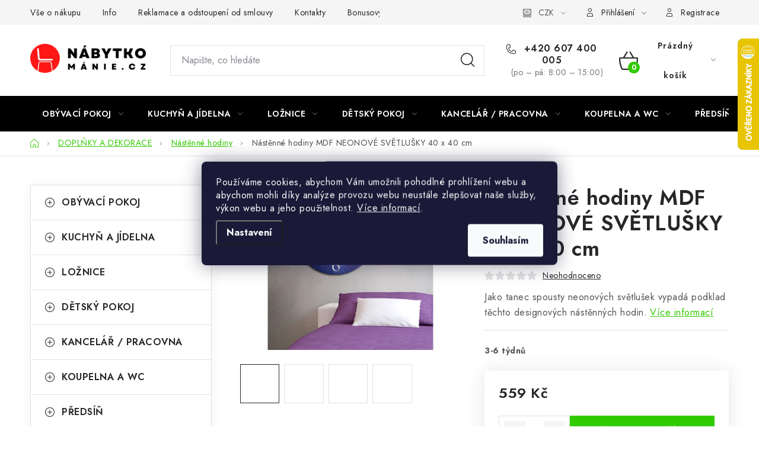

--- FILE ---
content_type: text/html; charset=utf-8
request_url: https://www.nabytkomanie.cz/nastenne-hodiny/nastenne-hodiny-mdf-neonove-svetlusky-40-x-40-cm/?utm_source=dognet&a_aid=5666cf52d1891&a_bid=232db37a&chan=code249
body_size: 36374
content:
<!doctype html><html lang="cs" dir="ltr" class="header-background-light external-fonts-loaded"><head><meta charset="utf-8" /><meta name="viewport" content="width=device-width,initial-scale=1" /><title>Nástěnné hodiny MDF NEONOVÉ SVĚTLUŠKY 40 x 40 cm - Nábytkomanie</title><link rel="preconnect" href="https://cdn.myshoptet.com" /><link rel="dns-prefetch" href="https://cdn.myshoptet.com" /><link rel="preload" href="https://cdn.myshoptet.com/prj/dist/master/cms/libs/jquery/jquery-1.11.3.min.js" as="script" /><link href="https://cdn.myshoptet.com/prj/dist/master/cms/templates/frontend_templates/shared/css/font-face/nunito.css" rel="stylesheet"><script>
dataLayer = [];
dataLayer.push({'shoptet' : {
    "pageId": 2401,
    "pageType": "productDetail",
    "currency": "CZK",
    "currencyInfo": {
        "decimalSeparator": ",",
        "exchangeRate": 1,
        "priceDecimalPlaces": 2,
        "symbol": "K\u010d",
        "symbolLeft": 0,
        "thousandSeparator": " "
    },
    "language": "cs",
    "projectId": 304112,
    "product": {
        "id": 83826,
        "guid": "e67e2760-8872-11ee-8aa5-12c7713c50b3",
        "hasVariants": false,
        "codes": [
            {
                "code": "ASR-238HMA3103"
            }
        ],
        "code": "ASR-238HMA3103",
        "name": "N\u00e1st\u011bnn\u00e9 hodiny MDF NEONOV\u00c9 SV\u011aTLU\u0160KY 40 x 40 cm",
        "appendix": "",
        "weight": 0,
        "manufacturer": "ASIR",
        "manufacturerGuid": "1EF53330BF3562D2BAB6DA0BA3DED3EE",
        "currentCategory": "BYTOV\u00c9 DOPL\u0147KY A DEKORACE | N\u00e1st\u011bnn\u00e9 hodiny",
        "currentCategoryGuid": "49c264f5-93cb-11ec-bb72-0cc47a6c92bc",
        "defaultCategory": "BYTOV\u00c9 DOPL\u0147KY A DEKORACE | N\u00e1st\u011bnn\u00e9 hodiny",
        "defaultCategoryGuid": "49c264f5-93cb-11ec-bb72-0cc47a6c92bc",
        "currency": "CZK",
        "priceWithVat": 559
    },
    "stocks": [
        {
            "id": 8,
            "title": "Sklad Slan\u00fd",
            "isDeliveryPoint": 1,
            "visibleOnEshop": 1
        },
        {
            "id": "ext",
            "title": "Sklad",
            "isDeliveryPoint": 0,
            "visibleOnEshop": 1
        }
    ],
    "cartInfo": {
        "id": null,
        "freeShipping": false,
        "freeShippingFrom": null,
        "leftToFreeGift": {
            "formattedPrice": "0 K\u010d",
            "priceLeft": 0
        },
        "freeGift": false,
        "leftToFreeShipping": {
            "priceLeft": null,
            "dependOnRegion": null,
            "formattedPrice": null
        },
        "discountCoupon": [],
        "getNoBillingShippingPrice": {
            "withoutVat": 0,
            "vat": 0,
            "withVat": 0
        },
        "cartItems": [],
        "taxMode": "ORDINARY"
    },
    "cart": [],
    "customer": {
        "priceRatio": 1,
        "priceListId": 1,
        "groupId": null,
        "registered": false,
        "mainAccount": false
    }
}});
dataLayer.push({'cookie_consent' : {
    "marketing": "denied",
    "analytics": "denied"
}});
document.addEventListener('DOMContentLoaded', function() {
    shoptet.consent.onAccept(function(agreements) {
        if (agreements.length == 0) {
            return;
        }
        dataLayer.push({
            'cookie_consent' : {
                'marketing' : (agreements.includes(shoptet.config.cookiesConsentOptPersonalisation)
                    ? 'granted' : 'denied'),
                'analytics': (agreements.includes(shoptet.config.cookiesConsentOptAnalytics)
                    ? 'granted' : 'denied')
            },
            'event': 'cookie_consent'
        });
    });
});
</script>

<!-- Google Tag Manager -->
<script>(function(w,d,s,l,i){w[l]=w[l]||[];w[l].push({'gtm.start':
new Date().getTime(),event:'gtm.js'});var f=d.getElementsByTagName(s)[0],
j=d.createElement(s),dl=l!='dataLayer'?'&l='+l:'';j.async=true;j.src=
'https://www.googletagmanager.com/gtm.js?id='+i+dl;f.parentNode.insertBefore(j,f);
})(window,document,'script','dataLayer','GTM-MSM63T2');</script>
<!-- End Google Tag Manager -->

<meta property="og:type" content="website"><meta property="og:site_name" content="nabytkomanie.cz"><meta property="og:url" content="https://www.nabytkomanie.cz/nastenne-hodiny/nastenne-hodiny-mdf-neonove-svetlusky-40-x-40-cm/?utm_source=dognet&amp;a_aid=5666cf52d1891&amp;a_bid=232db37a&amp;chan=code249"><meta property="og:title" content="Nástěnné hodiny MDF NEONOVÉ SVĚTLUŠKY 40 x 40 cm - Nábytkomanie"><meta name="author" content="Nábytkomanie"><meta name="web_author" content="Shoptet.cz"><meta name="dcterms.rightsHolder" content="www.nabytkomanie.cz"><meta name="robots" content="index,follow"><meta property="og:image" content="https://cdn.myshoptet.com/usr/www.nabytkomanie.cz/user/shop/big/83826_nastenne-hodiny-mdf.jpg?655cb23d"><meta property="og:description" content="Jako tanec spousty neonových světlušek vypadá podklad těchto designových nástěnných hodin."><meta name="description" content="Jako tanec spousty neonových světlušek vypadá podklad těchto designových nástěnných hodin."><meta name="google-site-verification" content="hDDIaieiTZbuwTeFmaSRc9WrJljKzX8TRgxapaut0NA"><meta property="product:price:amount" content="559"><meta property="product:price:currency" content="CZK"><style>:root {--color-primary: #000000;--color-primary-h: 0;--color-primary-s: 0%;--color-primary-l: 0%;--color-primary-hover: #fe0000;--color-primary-hover-h: 0;--color-primary-hover-s: 100%;--color-primary-hover-l: 50%;--color-secondary: #32cb00;--color-secondary-h: 105;--color-secondary-s: 100%;--color-secondary-l: 40%;--color-secondary-hover: #009901;--color-secondary-hover-h: 120;--color-secondary-hover-s: 100%;--color-secondary-hover-l: 30%;--color-tertiary: #000000;--color-tertiary-h: 0;--color-tertiary-s: 0%;--color-tertiary-l: 0%;--color-tertiary-hover: #cfcfcf;--color-tertiary-hover-h: 0;--color-tertiary-hover-s: 0%;--color-tertiary-hover-l: 81%;--color-header-background: #ffffff;--template-font: "Nunito";--template-headings-font: "Nunito";--header-background-url: url("[data-uri]");--cookies-notice-background: #1A1937;--cookies-notice-color: #F8FAFB;--cookies-notice-button-hover: #f5f5f5;--cookies-notice-link-hover: #27263f;--templates-update-management-preview-mode-content: "Náhled aktualizací šablony je aktivní pro váš prohlížeč."}</style>
    <script>var shoptet = shoptet || {};</script>
    <script src="https://cdn.myshoptet.com/prj/dist/master/shop/dist/main-3g-header.js.05f199e7fd2450312de2.js"></script>
<!-- User include --><!-- service 1213(832) html code header -->
<link href="https://fonts.googleapis.com/css2?family=Jost:wght@400;600;700&display=swap" rel="stylesheet">
<link href="https://cdn.myshoptet.com/prj/dist/master/shop/dist/font-shoptet-13.css.3c47e30adfa2e9e2683b.css" rel="stylesheet">
<link type="text/css" href="https://cdn.myshoptet.com/usr/paxio.myshoptet.com/user/documents/Jupiter/style.css?v1618376" rel="stylesheet" media="all" />
<link type="text/css" href="https://cdn.myshoptet.com/usr/paxio.myshoptet.com/user/documents/Jupiter/preklady.css?v11" rel="stylesheet" media="all" />
<link href="https://cdn.myshoptet.com/usr/paxio.myshoptet.com/user/documents/Jupiter/ikony.css?v1" rel="stylesheet">
<!-- api 473(125) html code header -->

                <style>
                    #order-billing-methods .radio-wrapper[data-guid="aa4057af-9b1d-11ed-8eb3-0cc47a6c92bc"]:not(.cggooglepay), #order-billing-methods .radio-wrapper[data-guid="a524a1e3-66d4-11eb-a065-0cc47a6c92bc"]:not(.cgapplepay) {
                        display: none;
                    }
                </style>
                <script type="text/javascript">
                    document.addEventListener('DOMContentLoaded', function() {
                        if (getShoptetDataLayer('pageType') === 'billingAndShipping') {
                            
                try {
                    if (window.ApplePaySession && window.ApplePaySession.canMakePayments()) {
                        document.querySelector('#order-billing-methods .radio-wrapper[data-guid="a524a1e3-66d4-11eb-a065-0cc47a6c92bc"]').classList.add('cgapplepay');
                    }
                } catch (err) {} 
            
                            
                const cgBaseCardPaymentMethod = {
                        type: 'CARD',
                        parameters: {
                            allowedAuthMethods: ["PAN_ONLY", "CRYPTOGRAM_3DS"],
                            allowedCardNetworks: [/*"AMEX", "DISCOVER", "INTERAC", "JCB",*/ "MASTERCARD", "VISA"]
                        }
                };
                
                function cgLoadScript(src, callback)
                {
                    var s,
                        r,
                        t;
                    r = false;
                    s = document.createElement('script');
                    s.type = 'text/javascript';
                    s.src = src;
                    s.onload = s.onreadystatechange = function() {
                        if ( !r && (!this.readyState || this.readyState == 'complete') )
                        {
                            r = true;
                            callback();
                        }
                    };
                    t = document.getElementsByTagName('script')[0];
                    t.parentNode.insertBefore(s, t);
                } 
                
                function cgGetGoogleIsReadyToPayRequest() {
                    return Object.assign(
                        {},
                        {
                            apiVersion: 2,
                            apiVersionMinor: 0
                        },
                        {
                            allowedPaymentMethods: [cgBaseCardPaymentMethod]
                        }
                    );
                }

                function onCgGooglePayLoaded() {
                    let paymentsClient = new google.payments.api.PaymentsClient({environment: 'PRODUCTION'});
                    paymentsClient.isReadyToPay(cgGetGoogleIsReadyToPayRequest()).then(function(response) {
                        if (response.result) {
                            document.querySelector('#order-billing-methods .radio-wrapper[data-guid="aa4057af-9b1d-11ed-8eb3-0cc47a6c92bc"]').classList.add('cggooglepay');	 	 	 	 	 
                        }
                    })
                    .catch(function(err) {});
                }
                
                cgLoadScript('https://pay.google.com/gp/p/js/pay.js', onCgGooglePayLoaded);
            
                        }
                    });
                </script> 
                
<!-- api 1004(637) html code header -->
<script>
                /* Ellity */      
                /* Compatibility */
                     
      window.mehub = window.mehub || {};
      window.mehub.bonus = {
        businessId: '997264e6-6d57-4f61-b96d-a41100077428',
        addonId: '08a8d42d-cc6c-4280-a80e-b851439012ed'
      }
    
                /* Latest */
                           
      window.ellity = window.ellity || {};
      window.ellity.bonus = {
        businessId: '997264e6-6d57-4f61-b96d-a41100077428',
        addonId: '08a8d42d-cc6c-4280-a80e-b851439012ed'
      }
    
                /* Extensions */
                
                </script>
<!-- api 1501(1113) html code header -->
<link rel="stylesheet" href="https://cdn.myshoptet.com/usr/api2.dklab.cz/user/documents/_doplnky/filtry/304112/16/304112_16.css" type="text/css" /><style>:root { 
            --dklab-filters-active-color: #32cb00; 
            --dklab-filters-active-foreground-color: #FFFFFF; 
            --dklab-filters-slider-color: #32cb00; 
            --dklab-filters-show-filter-foreground-color: #FFFFFF; 
            --dklab-filters-show-filter-background-color: #32cb00; 
            --dklab-filters-show-filter-edges-size: 10px 25px;
            --dklab-filters-show-filter-align: center;
            --dklab-filters-show-filter-align-desktop: flex-start;
        } 
                .filter-section form.dkLab-parameter fieldset div.div--collapsable:nth-child(+n+6),
                .filter-section form.dkLab-parameter-special fieldset div.div--collapsable:nth-child(+n+5) {
                    display: none;
                } 
                .filter-section form.dkLab-parameter.dkLab-parameter--show fieldset div.div--collapsable:nth-child(+n+6),
                .filter-section form.dkLab-parameter-special.dkLab-parameter-special--show fieldset div.div--collapsable:nth-child(+n+5) {
                    display: block;
                }</style>
<!-- service 1004(637) html code header -->
<script src="https://mehub-framework.web.app/main.bundle.js?v=1"></script>
<!-- project html code header -->
<meta name="facebook-domain-verification" content="57p2b76skht2opzcmilokq91h1wrnd" />
<!-- Tanganica pixel --><script>(function(w,d,s,l,i){w[l]=w[l]||[];w[l].push({'gtm.start':new Date().getTime(),event:'gtm.js'});var f=d.getElementsByTagName(s)[0],j=d.createElement(s),dl=l!='dataLayer'?'&l='+l:'';j.async=true;j.src='https://www.googletagmanager.com/gtm.js?id='+i+dl;f.parentNode.insertBefore(j,f);})(window,document,'script','dataLayer','GTM-TRS5RSN');</script><!-- End Tanganica pixel -->
<!-- /User include --><link rel="shortcut icon" href="/favicon.ico" type="image/x-icon" /><link rel="canonical" href="https://www.nabytkomanie.cz/nastenne-hodiny/nastenne-hodiny-mdf-neonove-svetlusky-40-x-40-cm/" />    <script>
        var _hwq = _hwq || [];
        _hwq.push(['setKey', '179704AB1179F50020101167C09C01EC']);
        _hwq.push(['setTopPos', '0']);
        _hwq.push(['showWidget', '22']);
        (function() {
            var ho = document.createElement('script');
            ho.src = 'https://cz.im9.cz/direct/i/gjs.php?n=wdgt&sak=179704AB1179F50020101167C09C01EC';
            var s = document.getElementsByTagName('script')[0]; s.parentNode.insertBefore(ho, s);
        })();
    </script>
<script>!function(){var t={9196:function(){!function(){var t=/\[object (Boolean|Number|String|Function|Array|Date|RegExp)\]/;function r(r){return null==r?String(r):(r=t.exec(Object.prototype.toString.call(Object(r))))?r[1].toLowerCase():"object"}function n(t,r){return Object.prototype.hasOwnProperty.call(Object(t),r)}function e(t){if(!t||"object"!=r(t)||t.nodeType||t==t.window)return!1;try{if(t.constructor&&!n(t,"constructor")&&!n(t.constructor.prototype,"isPrototypeOf"))return!1}catch(t){return!1}for(var e in t);return void 0===e||n(t,e)}function o(t,r,n){this.b=t,this.f=r||function(){},this.d=!1,this.a={},this.c=[],this.e=function(t){return{set:function(r,n){u(c(r,n),t.a)},get:function(r){return t.get(r)}}}(this),i(this,t,!n);var e=t.push,o=this;t.push=function(){var r=[].slice.call(arguments,0),n=e.apply(t,r);return i(o,r),n}}function i(t,n,o){for(t.c.push.apply(t.c,n);!1===t.d&&0<t.c.length;){if("array"==r(n=t.c.shift()))t:{var i=n,a=t.a;if("string"==r(i[0])){for(var f=i[0].split("."),s=f.pop(),p=(i=i.slice(1),0);p<f.length;p++){if(void 0===a[f[p]])break t;a=a[f[p]]}try{a[s].apply(a,i)}catch(t){}}}else if("function"==typeof n)try{n.call(t.e)}catch(t){}else{if(!e(n))continue;for(var l in n)u(c(l,n[l]),t.a)}o||(t.d=!0,t.f(t.a,n),t.d=!1)}}function c(t,r){for(var n={},e=n,o=t.split("."),i=0;i<o.length-1;i++)e=e[o[i]]={};return e[o[o.length-1]]=r,n}function u(t,o){for(var i in t)if(n(t,i)){var c=t[i];"array"==r(c)?("array"==r(o[i])||(o[i]=[]),u(c,o[i])):e(c)?(e(o[i])||(o[i]={}),u(c,o[i])):o[i]=c}}window.DataLayerHelper=o,o.prototype.get=function(t){var r=this.a;t=t.split(".");for(var n=0;n<t.length;n++){if(void 0===r[t[n]])return;r=r[t[n]]}return r},o.prototype.flatten=function(){this.b.splice(0,this.b.length),this.b[0]={},u(this.a,this.b[0])}}()}},r={};function n(e){var o=r[e];if(void 0!==o)return o.exports;var i=r[e]={exports:{}};return t[e](i,i.exports,n),i.exports}n.n=function(t){var r=t&&t.__esModule?function(){return t.default}:function(){return t};return n.d(r,{a:r}),r},n.d=function(t,r){for(var e in r)n.o(r,e)&&!n.o(t,e)&&Object.defineProperty(t,e,{enumerable:!0,get:r[e]})},n.o=function(t,r){return Object.prototype.hasOwnProperty.call(t,r)},function(){"use strict";n(9196)}()}();</script>    <!-- Global site tag (gtag.js) - Google Analytics -->
    <script async src="https://www.googletagmanager.com/gtag/js?id=G-YP4ER4XGRQ"></script>
    <script>
        
        window.dataLayer = window.dataLayer || [];
        function gtag(){dataLayer.push(arguments);}
        

                    console.debug('default consent data');

            gtag('consent', 'default', {"ad_storage":"denied","analytics_storage":"denied","ad_user_data":"denied","ad_personalization":"denied","wait_for_update":500});
            dataLayer.push({
                'event': 'default_consent'
            });
        
        gtag('js', new Date());

        
                gtag('config', 'G-YP4ER4XGRQ', {"groups":"GA4","send_page_view":false,"content_group":"productDetail","currency":"CZK","page_language":"cs"});
        
                gtag('config', 'AW-668914224', {"allow_enhanced_conversions":true});
        
        
        
        
        
                    gtag('event', 'page_view', {"send_to":"GA4","page_language":"cs","content_group":"productDetail","currency":"CZK"});
        
                gtag('set', 'currency', 'CZK');

        gtag('event', 'view_item', {
            "send_to": "UA",
            "items": [
                {
                    "id": "ASR-238HMA3103",
                    "name": "N\u00e1st\u011bnn\u00e9 hodiny MDF NEONOV\u00c9 SV\u011aTLU\u0160KY 40 x 40 cm",
                    "category": "BYTOV\u00c9 DOPL\u0147KY A DEKORACE \/ N\u00e1st\u011bnn\u00e9 hodiny",
                                        "brand": "ASIR",
                                                            "price": 461.98
                }
            ]
        });
        
        
        
        
        
                    gtag('event', 'view_item', {"send_to":"GA4","page_language":"cs","content_group":"productDetail","value":461.98000000000002,"currency":"CZK","items":[{"item_id":"ASR-238HMA3103","item_name":"N\u00e1st\u011bnn\u00e9 hodiny MDF NEONOV\u00c9 SV\u011aTLU\u0160KY 40 x 40 cm","item_brand":"ASIR","item_category":"BYTOV\u00c9 DOPL\u0147KY A DEKORACE","item_category2":"N\u00e1st\u011bnn\u00e9 hodiny","price":461.98000000000002,"quantity":1,"index":0}]});
        
        
        
        
        
        
        
        document.addEventListener('DOMContentLoaded', function() {
            if (typeof shoptet.tracking !== 'undefined') {
                for (var id in shoptet.tracking.bannersList) {
                    gtag('event', 'view_promotion', {
                        "send_to": "UA",
                        "promotions": [
                            {
                                "id": shoptet.tracking.bannersList[id].id,
                                "name": shoptet.tracking.bannersList[id].name,
                                "position": shoptet.tracking.bannersList[id].position
                            }
                        ]
                    });
                }
            }

            shoptet.consent.onAccept(function(agreements) {
                if (agreements.length !== 0) {
                    console.debug('gtag consent accept');
                    var gtagConsentPayload =  {
                        'ad_storage': agreements.includes(shoptet.config.cookiesConsentOptPersonalisation)
                            ? 'granted' : 'denied',
                        'analytics_storage': agreements.includes(shoptet.config.cookiesConsentOptAnalytics)
                            ? 'granted' : 'denied',
                                                                                                'ad_user_data': agreements.includes(shoptet.config.cookiesConsentOptPersonalisation)
                            ? 'granted' : 'denied',
                        'ad_personalization': agreements.includes(shoptet.config.cookiesConsentOptPersonalisation)
                            ? 'granted' : 'denied',
                        };
                    console.debug('update consent data', gtagConsentPayload);
                    gtag('consent', 'update', gtagConsentPayload);
                    dataLayer.push(
                        { 'event': 'update_consent' }
                    );
                }
            });
        });
    </script>
<script>
    (function(t, r, a, c, k, i, n, g) { t['ROIDataObject'] = k;
    t[k]=t[k]||function(){ (t[k].q=t[k].q||[]).push(arguments) },t[k].c=i;n=r.createElement(a),
    g=r.getElementsByTagName(a)[0];n.async=1;n.src=c;g.parentNode.insertBefore(n,g)
    })(window, document, 'script', '//www.heureka.cz/ocm/sdk.js?source=shoptet&version=2&page=product_detail', 'heureka', 'cz');

    heureka('set_user_consent', 0);
</script>
</head><body class="desktop id-2401 in-nastenne-hodiny template-13 type-product type-detail multiple-columns-body columns-3 blank-mode blank-mode-css smart-labels-active ums_forms_redesign--off ums_a11y_category_page--on ums_discussion_rating_forms--off ums_flags_display_unification--on ums_a11y_login--on mobile-header-version-0">
        <div id="fb-root"></div>
        <script>
            window.fbAsyncInit = function() {
                FB.init({
//                    appId            : 'your-app-id',
                    autoLogAppEvents : true,
                    xfbml            : true,
                    version          : 'v19.0'
                });
            };
        </script>
        <script async defer crossorigin="anonymous" src="https://connect.facebook.net/cs_CZ/sdk.js"></script>
<!-- Google Tag Manager (noscript) -->
<noscript><iframe src="https://www.googletagmanager.com/ns.html?id=GTM-MSM63T2"
height="0" width="0" style="display:none;visibility:hidden"></iframe></noscript>
<!-- End Google Tag Manager (noscript) -->

    <div class="siteCookies siteCookies--center siteCookies--dark js-siteCookies" role="dialog" data-testid="cookiesPopup" data-nosnippet>
        <div class="siteCookies__form">
            <div class="siteCookies__content">
                <div class="siteCookies__text">
                    Používáme cookies, abychom Vám umožnili pohodlné prohlížení webu a abychom mohli díky analýze provozu webu neustále zlepšovat naše služby, výkon webu a jeho použitelnost. <a href="http://www.nabytkomanie.cz/podminky-ochrany-osobnich-udaju/" target="\" _blank="">Více informací</a>.
                </div>
                <p class="siteCookies__links">
                    <button class="siteCookies__link js-cookies-settings" aria-label="Nastavení cookies" data-testid="cookiesSettings">Nastavení</button>
                </p>
            </div>
            <div class="siteCookies__buttonWrap">
                                <button class="siteCookies__button js-cookiesConsentSubmit" value="all" aria-label="Přijmout cookies" data-testid="buttonCookiesAccept">Souhlasím</button>
            </div>
        </div>
        <script>
            document.addEventListener("DOMContentLoaded", () => {
                const siteCookies = document.querySelector('.js-siteCookies');
                document.addEventListener("scroll", shoptet.common.throttle(() => {
                    const st = document.documentElement.scrollTop;
                    if (st > 1) {
                        siteCookies.classList.add('siteCookies--scrolled');
                    } else {
                        siteCookies.classList.remove('siteCookies--scrolled');
                    }
                }, 100));
            });
        </script>
    </div>
<a href="#content" class="skip-link sr-only">Přejít na obsah</a><div class="overall-wrapper"><div class="user-action"><div class="container">
    <div class="user-action-in">
                    <div id="login" class="user-action-login popup-widget login-widget" role="dialog" aria-labelledby="loginHeading">
        <div class="popup-widget-inner">
                            <h2 id="loginHeading">Přihlášení k vašemu účtu</h2><div id="customerLogin"><form action="/action/Customer/Login/" method="post" id="formLoginIncluded" class="csrf-enabled formLogin" data-testid="formLogin"><input type="hidden" name="referer" value="" /><div class="form-group"><div class="input-wrapper email js-validated-element-wrapper no-label"><input type="email" name="email" class="form-control" autofocus placeholder="E-mailová adresa (např. jan@novak.cz)" data-testid="inputEmail" autocomplete="email" required /></div></div><div class="form-group"><div class="input-wrapper password js-validated-element-wrapper no-label"><input type="password" name="password" class="form-control" placeholder="Heslo" data-testid="inputPassword" autocomplete="current-password" required /><span class="no-display">Nemůžete vyplnit toto pole</span><input type="text" name="surname" value="" class="no-display" /></div></div><div class="form-group"><div class="login-wrapper"><button type="submit" class="btn btn-secondary btn-text btn-login" data-testid="buttonSubmit">Přihlásit se</button><div class="password-helper"><a href="/registrace/" data-testid="signup" rel="nofollow">Nová registrace</a><a href="/klient/zapomenute-heslo/" rel="nofollow">Zapomenuté heslo</a></div></div></div></form>
</div>                    </div>
    </div>

                <div id="cart-widget" class="user-action-cart popup-widget cart-widget loader-wrapper" data-testid="popupCartWidget" role="dialog" aria-hidden="true">
            <div class="popup-widget-inner cart-widget-inner place-cart-here">
                <div class="loader-overlay">
                    <div class="loader"></div>
                </div>
            </div>
        </div>
    </div>
</div>
</div><div class="top-navigation-bar" data-testid="topNavigationBar">

    <div class="container">

                            <div class="top-navigation-menu">
                <ul class="top-navigation-bar-menu">
                                            <li class="top-navigation-menu-item-682">
                            <a href="/vse-o-nakupu/" title="Vše o nákupu">Vše o nákupu</a>
                        </li>
                                            <li class="top-navigation-menu-item-698">
                            <a href="/info/" title="Info">Info</a>
                        </li>
                                            <li class="top-navigation-menu-item-2138">
                            <a href="/reklamace-a-odstoupeni-od-smlouvy/" title="Reklamace a odstoupení od smlouvy">Reklamace a odstoupení od smlouvy</a>
                        </li>
                                            <li class="top-navigation-menu-item-2141">
                            <a href="/kontakty-2/" title="Kontakty">Kontakty</a>
                        </li>
                                            <li class="top-navigation-menu-item-2733">
                            <a href="/bonus-program/" title="Bonusový program NBM+" target="blank">Bonusový program NBM+</a>
                        </li>
                                            <li class="top-navigation-menu-item-2349">
                            <a href="/blog/" title="Blog" target="blank">Blog</a>
                        </li>
                                    </ul>
                <div class="top-navigation-menu-trigger">Více</div>
                <ul class="top-navigation-bar-menu-helper"></ul>
            </div>
        
        <div class="top-navigation-tools">
                <div class="dropdown">
        <span>Ceny v:</span>
        <button id="topNavigationDropdown" type="button" data-toggle="dropdown" aria-haspopup="true" aria-expanded="false">
            CZK
            <span class="caret"></span>
        </button>
        <ul class="dropdown-menu" aria-labelledby="topNavigationDropdown"><li><a href="/action/Currency/changeCurrency/?currencyCode=CZK" rel="nofollow">CZK</a></li><li><a href="/action/Currency/changeCurrency/?currencyCode=EUR" rel="nofollow">EUR</a></li></ul>
    </div>
            <button class="top-nav-button top-nav-button-login toggle-window" type="button" data-target="login" aria-haspopup="dialog" aria-controls="login" aria-expanded="false" data-testid="signin"><span>Přihlášení</span></button>
    <a href="/registrace/" class="top-nav-button top-nav-button-register" data-testid="headerSignup">Registrace</a>
        </div>

    </div>

</div>
<header id="header">
        <div class="header-top">
            <div class="container navigation-wrapper header-top-wrapper">
                <div class="site-name"><a href="/" data-testid="linkWebsiteLogo"><img src="https://cdn.myshoptet.com/usr/www.nabytkomanie.cz/user/logos/logo-nabytkomanie.png" alt="Nábytkomanie" fetchpriority="low" /></a></div>                <div class="search" itemscope itemtype="https://schema.org/WebSite">
                    <meta itemprop="headline" content="Nástěnné hodiny"/><meta itemprop="url" content="https://www.nabytkomanie.cz"/><meta itemprop="text" content="Jako tanec spousty neonových světlušek vypadá podklad těchto designových nástěnných hodin."/>                    <form action="/action/ProductSearch/prepareString/" method="post"
    id="formSearchForm" class="search-form compact-form js-search-main"
    itemprop="potentialAction" itemscope itemtype="https://schema.org/SearchAction" data-testid="searchForm">
    <fieldset>
        <meta itemprop="target"
            content="https://www.nabytkomanie.cz/vyhledavani/?string={string}"/>
        <input type="hidden" name="language" value="cs"/>
        
            
    <span class="search-input-icon" aria-hidden="true"></span>

<input
    type="search"
    name="string"
        class="query-input form-control search-input js-search-input"
    placeholder="Napište, co hledáte"
    autocomplete="off"
    required
    itemprop="query-input"
    aria-label="Vyhledávání"
    data-testid="searchInput"
>
            <button type="submit" class="btn btn-default search-button" data-testid="searchBtn">Hledat</button>
        
    </fieldset>
</form>
                </div>
                <div class="navigation-buttons">
                    <a href="#" class="toggle-window" data-target="search" data-testid="linkSearchIcon"><span class="sr-only">Hledat</span></a>
                        
    <a href="/kosik/" class="btn btn-icon toggle-window cart-count" data-target="cart" data-hover="true" data-redirect="true" data-testid="headerCart" rel="nofollow" aria-haspopup="dialog" aria-expanded="false" aria-controls="cart-widget">
        
                <span class="sr-only">Nákupní košík</span>
        
            <span class="cart-price visible-lg-inline-block" data-testid="headerCartPrice">
                                    Prázdný košík                            </span>
        
    
            </a>
                    <a href="#" class="toggle-window" data-target="navigation" data-testid="hamburgerMenu"></a>
                </div>
            </div>
        </div>
        <div class="header-bottom">
            <div class="container navigation-wrapper header-bottom-wrapper js-navigation-container">
                <nav id="navigation" aria-label="Hlavní menu" data-collapsible="true"><div class="navigation-in menu"><ul class="menu-level-1" role="menubar" data-testid="headerMenuItems"><li class="menu-item-746 ext" role="none"><a href="/obyvaci-pokoj/" data-testid="headerMenuItem" role="menuitem" aria-haspopup="true" aria-expanded="false"><b>OBÝVACÍ POKOJ</b><span class="submenu-arrow"></span></a><ul class="menu-level-2" aria-label="OBÝVACÍ POKOJ" tabindex="-1" role="menu"><li class="menu-item-842 has-third-level" role="none"><a href="/sedaci-soupravy/" class="menu-image" data-testid="headerMenuItem" tabindex="-1" aria-hidden="true"><img src="data:image/svg+xml,%3Csvg%20width%3D%22140%22%20height%3D%22100%22%20xmlns%3D%22http%3A%2F%2Fwww.w3.org%2F2000%2Fsvg%22%3E%3C%2Fsvg%3E" alt="" aria-hidden="true" width="140" height="100"  data-src="https://cdn.myshoptet.com/usr/www.nabytkomanie.cz/user/categories/thumb/gaga.jpg" fetchpriority="low" /></a><div><a href="/sedaci-soupravy/" data-testid="headerMenuItem" role="menuitem"><span>Sedací soupravy</span></a>
                                                    <ul class="menu-level-3" role="menu">
                                                                    <li class="menu-item-1826" role="none">
                                        <a href="/sedaci-soupravy-rohove-2/" data-testid="headerMenuItem" role="menuitem">
                                            Sedací soupravy rohové</a>,                                    </li>
                                                                    <li class="menu-item-2470" role="none">
                                        <a href="/sedaci-soupravy-do-u/" data-testid="headerMenuItem" role="menuitem">
                                            Sedací soupravy do U</a>                                    </li>
                                                            </ul>
                        </div></li><li class="menu-item-1577" role="none"><a href="/pohovky-a-gauce/" class="menu-image" data-testid="headerMenuItem" tabindex="-1" aria-hidden="true"><img src="data:image/svg+xml,%3Csvg%20width%3D%22140%22%20height%3D%22100%22%20xmlns%3D%22http%3A%2F%2Fwww.w3.org%2F2000%2Fsvg%22%3E%3C%2Fsvg%3E" alt="" aria-hidden="true" width="140" height="100"  data-src="https://cdn.myshoptet.com/usr/www.nabytkomanie.cz/user/categories/thumb/pohovka.jpg" fetchpriority="low" /></a><div><a href="/pohovky-a-gauce/" data-testid="headerMenuItem" role="menuitem"><span>Pohovky</span></a>
                        </div></li><li class="menu-item-818" role="none"><a href="/kresla/" class="menu-image" data-testid="headerMenuItem" tabindex="-1" aria-hidden="true"><img src="data:image/svg+xml,%3Csvg%20width%3D%22140%22%20height%3D%22100%22%20xmlns%3D%22http%3A%2F%2Fwww.w3.org%2F2000%2Fsvg%22%3E%3C%2Fsvg%3E" alt="" aria-hidden="true" width="140" height="100"  data-src="https://cdn.myshoptet.com/usr/www.nabytkomanie.cz/user/categories/thumb/kategorie_-_k__esla.jpg" fetchpriority="low" /></a><div><a href="/kresla/" data-testid="headerMenuItem" role="menuitem"><span>Křesla</span></a>
                        </div></li><li class="menu-item-1943" role="none"><a href="/houpaci-kresla/" class="menu-image" data-testid="headerMenuItem" tabindex="-1" aria-hidden="true"><img src="data:image/svg+xml,%3Csvg%20width%3D%22140%22%20height%3D%22100%22%20xmlns%3D%22http%3A%2F%2Fwww.w3.org%2F2000%2Fsvg%22%3E%3C%2Fsvg%3E" alt="" aria-hidden="true" width="140" height="100"  data-src="https://cdn.myshoptet.com/usr/www.nabytkomanie.cz/user/categories/thumb/houpac___k__esla.jpg" fetchpriority="low" /></a><div><a href="/houpaci-kresla/" data-testid="headerMenuItem" role="menuitem"><span>Houpací křesla</span></a>
                        </div></li><li class="menu-item-2615" role="none"><a href="/sedaci-vaky/" class="menu-image" data-testid="headerMenuItem" tabindex="-1" aria-hidden="true"><img src="data:image/svg+xml,%3Csvg%20width%3D%22140%22%20height%3D%22100%22%20xmlns%3D%22http%3A%2F%2Fwww.w3.org%2F2000%2Fsvg%22%3E%3C%2Fsvg%3E" alt="" aria-hidden="true" width="140" height="100"  data-src="https://cdn.myshoptet.com/usr/www.nabytkomanie.cz/user/categories/thumb/79125-3_sedaci-vak-cosmo-eko-kuze.png" fetchpriority="low" /></a><div><a href="/sedaci-vaky/" data-testid="headerMenuItem" role="menuitem"><span>Sedací vaky</span></a>
                        </div></li><li class="menu-item-887" role="none"><a href="/taburety/" class="menu-image" data-testid="headerMenuItem" tabindex="-1" aria-hidden="true"><img src="data:image/svg+xml,%3Csvg%20width%3D%22140%22%20height%3D%22100%22%20xmlns%3D%22http%3A%2F%2Fwww.w3.org%2F2000%2Fsvg%22%3E%3C%2Fsvg%3E" alt="" aria-hidden="true" width="140" height="100"  data-src="https://cdn.myshoptet.com/usr/www.nabytkomanie.cz/user/categories/thumb/taburet_press.jpg" fetchpriority="low" /></a><div><a href="/taburety/" data-testid="headerMenuItem" role="menuitem"><span>Taburety</span></a>
                        </div></li><li class="menu-item-1820" role="none"><a href="/relaxacni-kresla/" class="menu-image" data-testid="headerMenuItem" tabindex="-1" aria-hidden="true"><img src="data:image/svg+xml,%3Csvg%20width%3D%22140%22%20height%3D%22100%22%20xmlns%3D%22http%3A%2F%2Fwww.w3.org%2F2000%2Fsvg%22%3E%3C%2Fsvg%3E" alt="" aria-hidden="true" width="140" height="100"  data-src="https://cdn.myshoptet.com/usr/www.nabytkomanie.cz/user/categories/thumb/k__eslo_relax.jpg" fetchpriority="low" /></a><div><a href="/relaxacni-kresla/" data-testid="headerMenuItem" role="menuitem"><span>Relaxační křesla</span></a>
                        </div></li><li class="menu-item-791" role="none"><a href="/konferencni-stolky/" class="menu-image" data-testid="headerMenuItem" tabindex="-1" aria-hidden="true"><img src="data:image/svg+xml,%3Csvg%20width%3D%22140%22%20height%3D%22100%22%20xmlns%3D%22http%3A%2F%2Fwww.w3.org%2F2000%2Fsvg%22%3E%3C%2Fsvg%3E" alt="" aria-hidden="true" width="140" height="100"  data-src="https://cdn.myshoptet.com/usr/www.nabytkomanie.cz/user/categories/thumb/konf_stolek.jpg" fetchpriority="low" /></a><div><a href="/konferencni-stolky/" data-testid="headerMenuItem" role="menuitem"><span>Konferenční stolky</span></a>
                        </div></li><li class="menu-item-2443" role="none"><a href="/odkladaci-stolky/" class="menu-image" data-testid="headerMenuItem" tabindex="-1" aria-hidden="true"><img src="data:image/svg+xml,%3Csvg%20width%3D%22140%22%20height%3D%22100%22%20xmlns%3D%22http%3A%2F%2Fwww.w3.org%2F2000%2Fsvg%22%3E%3C%2Fsvg%3E" alt="" aria-hidden="true" width="140" height="100"  data-src="https://cdn.myshoptet.com/usr/www.nabytkomanie.cz/user/categories/thumb/odkl__dac___stolky.jpg" fetchpriority="low" /></a><div><a href="/odkladaci-stolky/" data-testid="headerMenuItem" role="menuitem"><span>Odkládací stolky</span></a>
                        </div></li><li class="menu-item-749 has-third-level" role="none"><a href="/televizni-stolky/" class="menu-image" data-testid="headerMenuItem" tabindex="-1" aria-hidden="true"><img src="data:image/svg+xml,%3Csvg%20width%3D%22140%22%20height%3D%22100%22%20xmlns%3D%22http%3A%2F%2Fwww.w3.org%2F2000%2Fsvg%22%3E%3C%2Fsvg%3E" alt="" aria-hidden="true" width="140" height="100"  data-src="https://cdn.myshoptet.com/usr/www.nabytkomanie.cz/user/categories/thumb/baltika.jpg" fetchpriority="low" /></a><div><a href="/televizni-stolky/" data-testid="headerMenuItem" role="menuitem"><span>Televizní stolky</span></a>
                                                    <ul class="menu-level-3" role="menu">
                                                                    <li class="menu-item-2241" role="none">
                                        <a href="/prislusenstvi-k-tv-stolkum/" data-testid="headerMenuItem" role="menuitem">
                                            Příslušenství k TV stolkům</a>                                    </li>
                                                            </ul>
                        </div></li><li class="menu-item-815" role="none"><a href="/obyvaci-steny-a-sestavy-nabytku/" class="menu-image" data-testid="headerMenuItem" tabindex="-1" aria-hidden="true"><img src="data:image/svg+xml,%3Csvg%20width%3D%22140%22%20height%3D%22100%22%20xmlns%3D%22http%3A%2F%2Fwww.w3.org%2F2000%2Fsvg%22%3E%3C%2Fsvg%3E" alt="" aria-hidden="true" width="140" height="100"  data-src="https://cdn.myshoptet.com/usr/www.nabytkomanie.cz/user/categories/thumb/kategorie_-_ob__vac___st__na.jpg" fetchpriority="low" /></a><div><a href="/obyvaci-steny-a-sestavy-nabytku/" data-testid="headerMenuItem" role="menuitem"><span>Obývací stěny</span></a>
                        </div></li><li class="menu-item-2259" role="none"><a href="/skrinky/" class="menu-image" data-testid="headerMenuItem" tabindex="-1" aria-hidden="true"><img src="data:image/svg+xml,%3Csvg%20width%3D%22140%22%20height%3D%22100%22%20xmlns%3D%22http%3A%2F%2Fwww.w3.org%2F2000%2Fsvg%22%3E%3C%2Fsvg%3E" alt="" aria-hidden="true" width="140" height="100"  data-src="https://cdn.myshoptet.com/usr/www.nabytkomanie.cz/user/categories/thumb/76432-1_skrinka-rl4-borovice-atlantic-antracit.jpg" fetchpriority="low" /></a><div><a href="/skrinky/" data-testid="headerMenuItem" role="menuitem"><span>Skříňky</span></a>
                        </div></li><li class="menu-item-761" role="none"><a href="/komody/" class="menu-image" data-testid="headerMenuItem" tabindex="-1" aria-hidden="true"><img src="data:image/svg+xml,%3Csvg%20width%3D%22140%22%20height%3D%22100%22%20xmlns%3D%22http%3A%2F%2Fwww.w3.org%2F2000%2Fsvg%22%3E%3C%2Fsvg%3E" alt="" aria-hidden="true" width="140" height="100"  data-src="https://cdn.myshoptet.com/usr/www.nabytkomanie.cz/user/categories/thumb/komoda.jpg" fetchpriority="low" /></a><div><a href="/komody/" data-testid="headerMenuItem" role="menuitem"><span>Komody</span></a>
                        </div></li><li class="menu-item-2256" role="none"><a href="/vitriny/" class="menu-image" data-testid="headerMenuItem" tabindex="-1" aria-hidden="true"><img src="data:image/svg+xml,%3Csvg%20width%3D%22140%22%20height%3D%22100%22%20xmlns%3D%22http%3A%2F%2Fwww.w3.org%2F2000%2Fsvg%22%3E%3C%2Fsvg%3E" alt="" aria-hidden="true" width="140" height="100"  data-src="https://cdn.myshoptet.com/usr/www.nabytkomanie.cz/user/categories/thumb/34836-1_vitrina-samba-bila-cerna.jpg" fetchpriority="low" /></a><div><a href="/vitriny/" data-testid="headerMenuItem" role="menuitem"><span>Vitríny</span></a>
                        </div></li><li class="menu-item-2487" role="none"><a href="/police/" class="menu-image" data-testid="headerMenuItem" tabindex="-1" aria-hidden="true"><img src="data:image/svg+xml,%3Csvg%20width%3D%22140%22%20height%3D%22100%22%20xmlns%3D%22http%3A%2F%2Fwww.w3.org%2F2000%2Fsvg%22%3E%3C%2Fsvg%3E" alt="" aria-hidden="true" width="140" height="100"  data-src="https://cdn.myshoptet.com/usr/www.nabytkomanie.cz/user/categories/thumb/police-2.jpg" fetchpriority="low" /></a><div><a href="/police/" data-testid="headerMenuItem" role="menuitem"><span>Police</span></a>
                        </div></li><li class="menu-item-2490 has-third-level" role="none"><a href="/knihovny-a-regaly/" class="menu-image" data-testid="headerMenuItem" tabindex="-1" aria-hidden="true"><img src="data:image/svg+xml,%3Csvg%20width%3D%22140%22%20height%3D%22100%22%20xmlns%3D%22http%3A%2F%2Fwww.w3.org%2F2000%2Fsvg%22%3E%3C%2Fsvg%3E" alt="" aria-hidden="true" width="140" height="100"  data-src="https://cdn.myshoptet.com/usr/www.nabytkomanie.cz/user/categories/thumb/64493-1_knihovna-ample-cervena-bila.jpg" fetchpriority="low" /></a><div><a href="/knihovny-a-regaly/" data-testid="headerMenuItem" role="menuitem"><span>Knihovny a regály</span></a>
                                                    <ul class="menu-level-3" role="menu">
                                                                    <li class="menu-item-2496" role="none">
                                        <a href="/zarazky-na-knihy/" data-testid="headerMenuItem" role="menuitem">
                                            Zarážky na knihy</a>                                    </li>
                                                            </ul>
                        </div></li></ul></li>
<li class="menu-item-710 ext" role="none"><a href="/kuchyn-a-jidelna/" data-testid="headerMenuItem" role="menuitem" aria-haspopup="true" aria-expanded="false"><b>KUCHYŇ A JÍDELNA</b><span class="submenu-arrow"></span></a><ul class="menu-level-2" aria-label="KUCHYŇ A JÍDELNA" tabindex="-1" role="menu"><li class="menu-item-2585 has-third-level" role="none"><a href="/stolovani-a-servirovani/" class="menu-image" data-testid="headerMenuItem" tabindex="-1" aria-hidden="true"><img src="data:image/svg+xml,%3Csvg%20width%3D%22140%22%20height%3D%22100%22%20xmlns%3D%22http%3A%2F%2Fwww.w3.org%2F2000%2Fsvg%22%3E%3C%2Fsvg%3E" alt="" aria-hidden="true" width="140" height="100"  data-src="https://cdn.myshoptet.com/usr/www.nabytkomanie.cz/user/categories/thumb/stolov__n___a_serv__rov__n__.jpg" fetchpriority="low" /></a><div><a href="/stolovani-a-servirovani/" data-testid="headerMenuItem" role="menuitem"><span>Stolování a servírování</span></a>
                                                    <ul class="menu-level-3" role="menu">
                                                                    <li class="menu-item-2588" role="none">
                                        <a href="/jidelni-soupravy/" data-testid="headerMenuItem" role="menuitem">
                                            Jídelní soupravy</a>,                                    </li>
                                                                    <li class="menu-item-2591" role="none">
                                        <a href="/misy-a-misky/" data-testid="headerMenuItem" role="menuitem">
                                            Mísy a misky</a>,                                    </li>
                                                                    <li class="menu-item-2597" role="none">
                                        <a href="/pribory-a-noze/" data-testid="headerMenuItem" role="menuitem">
                                            Příbory a nože</a>,                                    </li>
                                                                    <li class="menu-item-2766" role="none">
                                        <a href="/podnosy-2/" data-testid="headerMenuItem" role="menuitem">
                                            Podnosy</a>                                    </li>
                                                            </ul>
                        </div></li><li class="menu-item-2208 has-third-level" role="none"><a href="/kuchynsky-nabytek/" class="menu-image" data-testid="headerMenuItem" tabindex="-1" aria-hidden="true"><img src="data:image/svg+xml,%3Csvg%20width%3D%22140%22%20height%3D%22100%22%20xmlns%3D%22http%3A%2F%2Fwww.w3.org%2F2000%2Fsvg%22%3E%3C%2Fsvg%3E" alt="" aria-hidden="true" width="140" height="100"  data-src="https://cdn.myshoptet.com/usr/www.nabytkomanie.cz/user/categories/thumb/28652-3_kuchynsky-pojizdny-regal-kovovy.jpg" fetchpriority="low" /></a><div><a href="/kuchynsky-nabytek/" data-testid="headerMenuItem" role="menuitem"><span>Kuchyňský nábytek</span></a>
                                                    <ul class="menu-level-3" role="menu">
                                                                    <li class="menu-item-2211" role="none">
                                        <a href="/regaly-a-police/" data-testid="headerMenuItem" role="menuitem">
                                            Regály a police</a>,                                    </li>
                                                                    <li class="menu-item-2214" role="none">
                                        <a href="/servirovaci-stolky/" data-testid="headerMenuItem" role="menuitem">
                                            Servírovací stolky</a>                                    </li>
                                                            </ul>
                        </div></li><li class="menu-item-2217 has-third-level" role="none"><a href="/jidelni-nabytek/" class="menu-image" data-testid="headerMenuItem" tabindex="-1" aria-hidden="true"><img src="data:image/svg+xml,%3Csvg%20width%3D%22140%22%20height%3D%22100%22%20xmlns%3D%22http%3A%2F%2Fwww.w3.org%2F2000%2Fsvg%22%3E%3C%2Fsvg%3E" alt="" aria-hidden="true" width="140" height="100"  data-src="https://cdn.myshoptet.com/usr/www.nabytkomanie.cz/user/categories/thumb/30210-1_barovy-stul-se-dvema-zidlemi.jpg" fetchpriority="low" /></a><div><a href="/jidelni-nabytek/" data-testid="headerMenuItem" role="menuitem"><span>Jídelní nábytek</span></a>
                                                    <ul class="menu-level-3" role="menu">
                                                                    <li class="menu-item-2223" role="none">
                                        <a href="/kuchynske-a-jidelni-stoly/" data-testid="headerMenuItem" role="menuitem">
                                            Jídelní stoly</a>,                                    </li>
                                                                    <li class="menu-item-2220" role="none">
                                        <a href="/kuchynske-a-jidelni-zidle/" data-testid="headerMenuItem" role="menuitem">
                                            Jídelní židle</a>,                                    </li>
                                                                    <li class="menu-item-2226" role="none">
                                        <a href="/barove-zidle-a-stoly/" data-testid="headerMenuItem" role="menuitem">
                                            Barové židle a stoly</a>,                                    </li>
                                                                    <li class="menu-item-2229" role="none">
                                        <a href="/jidelni-sestavy/" data-testid="headerMenuItem" role="menuitem">
                                            Jídelní sestavy</a>                                    </li>
                                                            </ul>
                        </div></li><li class="menu-item-2235 has-third-level" role="none"><a href="/organizace-kuchyne-a-uklid/" class="menu-image" data-testid="headerMenuItem" tabindex="-1" aria-hidden="true"><img src="data:image/svg+xml,%3Csvg%20width%3D%22140%22%20height%3D%22100%22%20xmlns%3D%22http%3A%2F%2Fwww.w3.org%2F2000%2Fsvg%22%3E%3C%2Fsvg%3E" alt="" aria-hidden="true" width="140" height="100"  data-src="https://cdn.myshoptet.com/usr/www.nabytkomanie.cz/user/categories/thumb/27590_odpadkovy-kos-s-vikem-30-l-bily.jpg" fetchpriority="low" /></a><div><a href="/organizace-kuchyne-a-uklid/" data-testid="headerMenuItem" role="menuitem"><span>Organizace a úklid</span></a>
                                                    <ul class="menu-level-3" role="menu">
                                                                    <li class="menu-item-2582" role="none">
                                        <a href="/davkovace-napoju/" data-testid="headerMenuItem" role="menuitem">
                                            Dávkovače nápojů</a>,                                    </li>
                                                                    <li class="menu-item-2594" role="none">
                                        <a href="/kuchynske-organizery/" data-testid="headerMenuItem" role="menuitem">
                                            Kuchyňské organizéry</a>,                                    </li>
                                                                    <li class="menu-item-2754" role="none">
                                        <a href="/dozy-na-potraviny/" data-testid="headerMenuItem" role="menuitem">
                                            Dózy na potraviny</a>,                                    </li>
                                                                    <li class="menu-item-1919" role="none">
                                        <a href="/odpadkove-kose/" data-testid="headerMenuItem" role="menuitem">
                                            Odpadkové koše</a>,                                    </li>
                                                                    <li class="menu-item-2798" role="none">
                                        <a href="/odkapavace-na-nadobi/" data-testid="headerMenuItem" role="menuitem">
                                            Odkapávače na nádobí</a>                                    </li>
                                                            </ul>
                        </div></li><li class="menu-item-2187" role="none"><a href="/kuchynsky-textil/" class="menu-image" data-testid="headerMenuItem" tabindex="-1" aria-hidden="true"><img src="data:image/svg+xml,%3Csvg%20width%3D%22140%22%20height%3D%22100%22%20xmlns%3D%22http%3A%2F%2Fwww.w3.org%2F2000%2Fsvg%22%3E%3C%2Fsvg%3E" alt="" aria-hidden="true" width="140" height="100"  data-src="https://cdn.myshoptet.com/usr/www.nabytkomanie.cz/user/categories/thumb/79143_behoun-luces-sedy.png" fetchpriority="low" /></a><div><a href="/kuchynsky-textil/" data-testid="headerMenuItem" role="menuitem"><span>Kuchyňský textil</span></a>
                        </div></li></ul></li>
<li class="menu-item-776 ext" role="none"><a href="/loznice/" data-testid="headerMenuItem" role="menuitem" aria-haspopup="true" aria-expanded="false"><b>LOŽNICE</b><span class="submenu-arrow"></span></a><ul class="menu-level-2" aria-label="LOŽNICE" tabindex="-1" role="menu"><li class="menu-item-2879" role="none"><a href="/komody-a-pradelniky/" class="menu-image" data-testid="headerMenuItem" tabindex="-1" aria-hidden="true"><img src="data:image/svg+xml,%3Csvg%20width%3D%22140%22%20height%3D%22100%22%20xmlns%3D%22http%3A%2F%2Fwww.w3.org%2F2000%2Fsvg%22%3E%3C%2Fsvg%3E" alt="" aria-hidden="true" width="140" height="100"  data-src="https://cdn.myshoptet.com/prj/dist/master/cms/templates/frontend_templates/00/img/folder.svg" fetchpriority="low" /></a><div><a href="/komody-a-pradelniky/" data-testid="headerMenuItem" role="menuitem"><span>Komody a prádelníky</span></a>
                        </div></li><li class="menu-item-2897" role="none"><a href="/ulozne-boxy-a-organizery/" class="menu-image" data-testid="headerMenuItem" tabindex="-1" aria-hidden="true"><img src="data:image/svg+xml,%3Csvg%20width%3D%22140%22%20height%3D%22100%22%20xmlns%3D%22http%3A%2F%2Fwww.w3.org%2F2000%2Fsvg%22%3E%3C%2Fsvg%3E" alt="" aria-hidden="true" width="140" height="100"  data-src="https://cdn.myshoptet.com/prj/dist/master/cms/templates/frontend_templates/00/img/folder.svg" fetchpriority="low" /></a><div><a href="/ulozne-boxy-a-organizery/" data-testid="headerMenuItem" role="menuitem"><span>Úložné boxy a organizéry</span></a>
                        </div></li><li class="menu-item-1496 has-third-level" role="none"><a href="/postele/" class="menu-image" data-testid="headerMenuItem" tabindex="-1" aria-hidden="true"><img src="data:image/svg+xml,%3Csvg%20width%3D%22140%22%20height%3D%22100%22%20xmlns%3D%22http%3A%2F%2Fwww.w3.org%2F2000%2Fsvg%22%3E%3C%2Fsvg%3E" alt="" aria-hidden="true" width="140" height="100"  data-src="https://cdn.myshoptet.com/usr/www.nabytkomanie.cz/user/categories/thumb/73723-1_postel-lost-orech.jpg" fetchpriority="low" /></a><div><a href="/postele/" data-testid="headerMenuItem" role="menuitem"><span>Postele</span></a>
                                                    <ul class="menu-level-3" role="menu">
                                                                    <li class="menu-item-2745" role="none">
                                        <a href="/matrace-3/" data-testid="headerMenuItem" role="menuitem">
                                            Matrace</a>                                    </li>
                                                            </ul>
                        </div></li><li class="menu-item-2343" role="none"><a href="/komody-pradelniky/" class="menu-image" data-testid="headerMenuItem" tabindex="-1" aria-hidden="true"><img src="data:image/svg+xml,%3Csvg%20width%3D%22140%22%20height%3D%22100%22%20xmlns%3D%22http%3A%2F%2Fwww.w3.org%2F2000%2Fsvg%22%3E%3C%2Fsvg%3E" alt="" aria-hidden="true" width="140" height="100"  data-src="https://cdn.myshoptet.com/usr/www.nabytkomanie.cz/user/categories/thumb/34026-1_komoda-richmond-kremova-borovice02.jpg" fetchpriority="low" /></a><div><a href="/komody-pradelniky/" data-testid="headerMenuItem" role="menuitem"><span>Komody/prádelníky</span></a>
                        </div></li><li class="menu-item-812" role="none"><a href="/nocni-stolky/" class="menu-image" data-testid="headerMenuItem" tabindex="-1" aria-hidden="true"><img src="data:image/svg+xml,%3Csvg%20width%3D%22140%22%20height%3D%22100%22%20xmlns%3D%22http%3A%2F%2Fwww.w3.org%2F2000%2Fsvg%22%3E%3C%2Fsvg%3E" alt="" aria-hidden="true" width="140" height="100"  data-src="https://cdn.myshoptet.com/usr/www.nabytkomanie.cz/user/categories/thumb/no__n___stolek_cezar_21.jpg" fetchpriority="low" /></a><div><a href="/nocni-stolky/" data-testid="headerMenuItem" role="menuitem"><span>Noční stolky</span></a>
                        </div></li><li class="menu-item-851 has-third-level" role="none"><a href="/satni-skrine/" class="menu-image" data-testid="headerMenuItem" tabindex="-1" aria-hidden="true"><img src="data:image/svg+xml,%3Csvg%20width%3D%22140%22%20height%3D%22100%22%20xmlns%3D%22http%3A%2F%2Fwww.w3.org%2F2000%2Fsvg%22%3E%3C%2Fsvg%3E" alt="" aria-hidden="true" width="140" height="100"  data-src="https://cdn.myshoptet.com/usr/www.nabytkomanie.cz/user/categories/thumb/__atn___sk_______familia.jpg" fetchpriority="low" /></a><div><a href="/satni-skrine/" data-testid="headerMenuItem" role="menuitem"><span>Šatní skříně</span></a>
                                                    <ul class="menu-level-3" role="menu">
                                                                    <li class="menu-item-2114" role="none">
                                        <a href="/raminka-na-odevy/" data-testid="headerMenuItem" role="menuitem">
                                            Ramínka na oděvy</a>                                    </li>
                                                            </ul>
                        </div></li><li class="menu-item-893 has-third-level" role="none"><a href="/matrace/" class="menu-image" data-testid="headerMenuItem" tabindex="-1" aria-hidden="true"><img src="data:image/svg+xml,%3Csvg%20width%3D%22140%22%20height%3D%22100%22%20xmlns%3D%22http%3A%2F%2Fwww.w3.org%2F2000%2Fsvg%22%3E%3C%2Fsvg%3E" alt="" aria-hidden="true" width="140" height="100"  data-src="https://cdn.myshoptet.com/usr/www.nabytkomanie.cz/user/categories/thumb/matrace.jpg" fetchpriority="low" /></a><div><a href="/matrace/" data-testid="headerMenuItem" role="menuitem"><span>Matrace</span></a>
                                                    <ul class="menu-level-3" role="menu">
                                                                    <li class="menu-item-1583" role="none">
                                        <a href="/matrace--90x200cm/" data-testid="headerMenuItem" role="menuitem">
                                            Matrace (90x200cm)</a>,                                    </li>
                                                                    <li class="menu-item-1586" role="none">
                                        <a href="/matrace--120x200cm/" data-testid="headerMenuItem" role="menuitem">
                                            Matrace (120x200cm)</a>,                                    </li>
                                                                    <li class="menu-item-1589" role="none">
                                        <a href="/matrace--140x200cm/" data-testid="headerMenuItem" role="menuitem">
                                            Matrace (140x200cm)</a>,                                    </li>
                                                                    <li class="menu-item-1592" role="none">
                                        <a href="/matrace--160x200cm/" data-testid="headerMenuItem" role="menuitem">
                                            Matrace (160x200cm)</a>,                                    </li>
                                                                    <li class="menu-item-1595" role="none">
                                        <a href="/matrace--180x200cm/" data-testid="headerMenuItem" role="menuitem">
                                            Matrace (180x200cm)</a>,                                    </li>
                                                                    <li class="menu-item-1598" role="none">
                                        <a href="/matrace--200x200cm/" data-testid="headerMenuItem" role="menuitem">
                                            Matrace (200x200cm)</a>                                    </li>
                                                            </ul>
                        </div></li><li class="menu-item-2000" role="none"><a href="/stojany-na-odevy/" class="menu-image" data-testid="headerMenuItem" tabindex="-1" aria-hidden="true"><img src="data:image/svg+xml,%3Csvg%20width%3D%22140%22%20height%3D%22100%22%20xmlns%3D%22http%3A%2F%2Fwww.w3.org%2F2000%2Fsvg%22%3E%3C%2Fsvg%3E" alt="" aria-hidden="true" width="140" height="100"  data-src="https://cdn.myshoptet.com/usr/www.nabytkomanie.cz/user/categories/thumb/29216-1_otevrena-satni-skrin-s-kabinetem-industrialni--hneda-180x80-cm.jpg" fetchpriority="low" /></a><div><a href="/stojany-na-odevy/" data-testid="headerMenuItem" role="menuitem"><span>Stojany na oděvy</span></a>
                        </div></li><li class="menu-item-2171" role="none"><a href="/toaletni-stolky/" class="menu-image" data-testid="headerMenuItem" tabindex="-1" aria-hidden="true"><img src="data:image/svg+xml,%3Csvg%20width%3D%22140%22%20height%3D%22100%22%20xmlns%3D%22http%3A%2F%2Fwww.w3.org%2F2000%2Fsvg%22%3E%3C%2Fsvg%3E" alt="" aria-hidden="true" width="140" height="100"  data-src="https://cdn.myshoptet.com/usr/www.nabytkomanie.cz/user/categories/thumb/29699-1_toaletni-stolek-cerny.jpg" fetchpriority="low" /></a><div><a href="/toaletni-stolky/" data-testid="headerMenuItem" role="menuitem"><span>Toaletní stolky</span></a>
                        </div></li><li class="menu-item-2265" role="none"><a href="/pouzdra-na-sperky-a-hodinky/" class="menu-image" data-testid="headerMenuItem" tabindex="-1" aria-hidden="true"><img src="data:image/svg+xml,%3Csvg%20width%3D%22140%22%20height%3D%22100%22%20xmlns%3D%22http%3A%2F%2Fwww.w3.org%2F2000%2Fsvg%22%3E%3C%2Fsvg%3E" alt="" aria-hidden="true" width="140" height="100"  data-src="https://cdn.myshoptet.com/usr/www.nabytkomanie.cz/user/categories/thumb/32964-1_sperkovnice-se-zrcadlem-a-policemi-bile-drevo-1.jpg" fetchpriority="low" /></a><div><a href="/pouzdra-na-sperky-a-hodinky/" data-testid="headerMenuItem" role="menuitem"><span>Šperkovnice</span></a>
                        </div></li><li class="menu-item-2190" role="none"><a href="/lozni-pradlo/" class="menu-image" data-testid="headerMenuItem" tabindex="-1" aria-hidden="true"><img src="data:image/svg+xml,%3Csvg%20width%3D%22140%22%20height%3D%22100%22%20xmlns%3D%22http%3A%2F%2Fwww.w3.org%2F2000%2Fsvg%22%3E%3C%2Fsvg%3E" alt="" aria-hidden="true" width="140" height="100"  data-src="https://cdn.myshoptet.com/usr/www.nabytkomanie.cz/user/categories/thumb/30006-3_povleceni-140x200-cm.jpg" fetchpriority="low" /></a><div><a href="/lozni-pradlo/" data-testid="headerMenuItem" role="menuitem"><span>Ložní prádlo</span></a>
                        </div></li><li class="menu-item-2274" role="none"><a href="/ulozne-krabice-a-kose/" class="menu-image" data-testid="headerMenuItem" tabindex="-1" aria-hidden="true"><img src="data:image/svg+xml,%3Csvg%20width%3D%22140%22%20height%3D%22100%22%20xmlns%3D%22http%3A%2F%2Fwww.w3.org%2F2000%2Fsvg%22%3E%3C%2Fsvg%3E" alt="" aria-hidden="true" width="140" height="100"  data-src="https://cdn.myshoptet.com/usr/www.nabytkomanie.cz/user/categories/thumb/33141-1_ulozny-sedaci-box-calouneny-cerny-76-x-38-cm-1.jpg" fetchpriority="low" /></a><div><a href="/ulozne-krabice-a-kose/" data-testid="headerMenuItem" role="menuitem"><span>Úložné krabice a koše</span></a>
                        </div></li><li class="menu-item-2268" role="none"><a href="/podnosy/" class="menu-image" data-testid="headerMenuItem" tabindex="-1" aria-hidden="true"><img src="data:image/svg+xml,%3Csvg%20width%3D%22140%22%20height%3D%22100%22%20xmlns%3D%22http%3A%2F%2Fwww.w3.org%2F2000%2Fsvg%22%3E%3C%2Fsvg%3E" alt="" aria-hidden="true" width="140" height="100"  data-src="https://cdn.myshoptet.com/usr/www.nabytkomanie.cz/user/categories/thumb/31842_stolek-pod-notebook-industralni.jpg" fetchpriority="low" /></a><div><a href="/podnosy/" data-testid="headerMenuItem" role="menuitem"><span>Podnosy</span></a>
                        </div></li><li class="menu-item-2670" role="none"><a href="/calounene-panely/" class="menu-image" data-testid="headerMenuItem" tabindex="-1" aria-hidden="true"><img src="data:image/svg+xml,%3Csvg%20width%3D%22140%22%20height%3D%22100%22%20xmlns%3D%22http%3A%2F%2Fwww.w3.org%2F2000%2Fsvg%22%3E%3C%2Fsvg%3E" alt="" aria-hidden="true" width="140" height="100"  data-src="https://cdn.myshoptet.com/usr/www.nabytkomanie.cz/user/categories/thumb/79488-1_calouneny-panel-set-quadratta-240x180-modry.jpg" fetchpriority="low" /></a><div><a href="/calounene-panely/" data-testid="headerMenuItem" role="menuitem"><span>Čalouněné panely</span></a>
                        </div></li><li class="menu-item-2544" role="none"><a href="/boxy-na-hodinky/" class="menu-image" data-testid="headerMenuItem" tabindex="-1" aria-hidden="true"><img src="data:image/svg+xml,%3Csvg%20width%3D%22140%22%20height%3D%22100%22%20xmlns%3D%22http%3A%2F%2Fwww.w3.org%2F2000%2Fsvg%22%3E%3C%2Fsvg%3E" alt="" aria-hidden="true" width="140" height="100"  data-src="https://cdn.myshoptet.com/usr/www.nabytkomanie.cz/user/categories/thumb/30117-11_pouzdro-na-hodinky-8.jpg" fetchpriority="low" /></a><div><a href="/boxy-na-hodinky/" data-testid="headerMenuItem" role="menuitem"><span>Boxy na hodinky</span></a>
                        </div></li></ul></li>
<li class="menu-item-1463 ext" role="none"><a href="/detsky-pokoj/" data-testid="headerMenuItem" role="menuitem" aria-haspopup="true" aria-expanded="false"><b>DĚTSKÝ POKOJ</b><span class="submenu-arrow"></span></a><ul class="menu-level-2" aria-label="DĚTSKÝ POKOJ" tabindex="-1" role="menu"><li class="menu-item-1466 has-third-level" role="none"><a href="/detske-postele/" class="menu-image" data-testid="headerMenuItem" tabindex="-1" aria-hidden="true"><img src="data:image/svg+xml,%3Csvg%20width%3D%22140%22%20height%3D%22100%22%20xmlns%3D%22http%3A%2F%2Fwww.w3.org%2F2000%2Fsvg%22%3E%3C%2Fsvg%3E" alt="" aria-hidden="true" width="140" height="100"  data-src="https://cdn.myshoptet.com/usr/www.nabytkomanie.cz/user/categories/thumb/79179-1_ulozna-zasuvka-k-posteli-grise.png" fetchpriority="low" /></a><div><a href="/detske-postele/" data-testid="headerMenuItem" role="menuitem"><span>Postele</span></a>
                                                    <ul class="menu-level-3" role="menu">
                                                                    <li class="menu-item-2631" role="none">
                                        <a href="/detske-povleceni/" data-testid="headerMenuItem" role="menuitem">
                                            Dětské povlečení</a>,                                    </li>
                                                                    <li class="menu-item-2361" role="none">
                                        <a href="/matrace-2/" data-testid="headerMenuItem" role="menuitem">
                                            Matrace</a>                                    </li>
                                                            </ul>
                        </div></li><li class="menu-item-1472" role="none"><a href="/detske-nocni-stolky/" class="menu-image" data-testid="headerMenuItem" tabindex="-1" aria-hidden="true"><img src="data:image/svg+xml,%3Csvg%20width%3D%22140%22%20height%3D%22100%22%20xmlns%3D%22http%3A%2F%2Fwww.w3.org%2F2000%2Fsvg%22%3E%3C%2Fsvg%3E" alt="" aria-hidden="true" width="140" height="100"  data-src="https://cdn.myshoptet.com/usr/www.nabytkomanie.cz/user/categories/thumb/d__tsk___no__n___stolky.jpg" fetchpriority="low" /></a><div><a href="/detske-nocni-stolky/" data-testid="headerMenuItem" role="menuitem"><span>Noční stolky</span></a>
                        </div></li><li class="menu-item-1667" role="none"><a href="/detske-psaci-stoly/" class="menu-image" data-testid="headerMenuItem" tabindex="-1" aria-hidden="true"><img src="data:image/svg+xml,%3Csvg%20width%3D%22140%22%20height%3D%22100%22%20xmlns%3D%22http%3A%2F%2Fwww.w3.org%2F2000%2Fsvg%22%3E%3C%2Fsvg%3E" alt="" aria-hidden="true" width="140" height="100"  data-src="https://cdn.myshoptet.com/usr/www.nabytkomanie.cz/user/categories/thumb/d__tsk___psac___stoly.jpg" fetchpriority="low" /></a><div><a href="/detske-psaci-stoly/" data-testid="headerMenuItem" role="menuitem"><span>Psací stoly</span></a>
                        </div></li><li class="menu-item-1682" role="none"><a href="/detske-satni-skrine/" class="menu-image" data-testid="headerMenuItem" tabindex="-1" aria-hidden="true"><img src="data:image/svg+xml,%3Csvg%20width%3D%22140%22%20height%3D%22100%22%20xmlns%3D%22http%3A%2F%2Fwww.w3.org%2F2000%2Fsvg%22%3E%3C%2Fsvg%3E" alt="" aria-hidden="true" width="140" height="100"  data-src="https://cdn.myshoptet.com/usr/www.nabytkomanie.cz/user/categories/thumb/d__tsk_____atn___sk____n__.jpg" fetchpriority="low" /></a><div><a href="/detske-satni-skrine/" data-testid="headerMenuItem" role="menuitem"><span>Šatní skříně</span></a>
                        </div></li><li class="menu-item-1685" role="none"><a href="/detske-regaly--police-a-knihovny/" class="menu-image" data-testid="headerMenuItem" tabindex="-1" aria-hidden="true"><img src="data:image/svg+xml,%3Csvg%20width%3D%22140%22%20height%3D%22100%22%20xmlns%3D%22http%3A%2F%2Fwww.w3.org%2F2000%2Fsvg%22%3E%3C%2Fsvg%3E" alt="" aria-hidden="true" width="140" height="100"  data-src="https://cdn.myshoptet.com/usr/www.nabytkomanie.cz/user/categories/thumb/d__tsk___knihovny.jpg" fetchpriority="low" /></a><div><a href="/detske-regaly--police-a-knihovny/" data-testid="headerMenuItem" role="menuitem"><span>Regály, police a knihovny</span></a>
                        </div></li><li class="menu-item-1688" role="none"><a href="/detske-komody/" class="menu-image" data-testid="headerMenuItem" tabindex="-1" aria-hidden="true"><img src="data:image/svg+xml,%3Csvg%20width%3D%22140%22%20height%3D%22100%22%20xmlns%3D%22http%3A%2F%2Fwww.w3.org%2F2000%2Fsvg%22%3E%3C%2Fsvg%3E" alt="" aria-hidden="true" width="140" height="100"  data-src="https://cdn.myshoptet.com/usr/www.nabytkomanie.cz/user/categories/thumb/d__tsk___komody.jpg" fetchpriority="low" /></a><div><a href="/detske-komody/" data-testid="headerMenuItem" role="menuitem"><span>Komody</span></a>
                        </div></li></ul></li>
<li class="menu-item-1829 ext" role="none"><a href="/kancelar-pracovna/" data-testid="headerMenuItem" role="menuitem" aria-haspopup="true" aria-expanded="false"><b>KANCELÁŘ / PRACOVNA</b><span class="submenu-arrow"></span></a><ul class="menu-level-2" aria-label="KANCELÁŘ / PRACOVNA" tabindex="-1" role="menu"><li class="menu-item-1832" role="none"><a href="/kancelarske-a-psaci-stoly/" class="menu-image" data-testid="headerMenuItem" tabindex="-1" aria-hidden="true"><img src="data:image/svg+xml,%3Csvg%20width%3D%22140%22%20height%3D%22100%22%20xmlns%3D%22http%3A%2F%2Fwww.w3.org%2F2000%2Fsvg%22%3E%3C%2Fsvg%3E" alt="" aria-hidden="true" width="140" height="100"  data-src="https://cdn.myshoptet.com/usr/www.nabytkomanie.cz/user/categories/thumb/kancel____sk___stoly.jpg" fetchpriority="low" /></a><div><a href="/kancelarske-a-psaci-stoly/" data-testid="headerMenuItem" role="menuitem"><span>Stoly</span></a>
                        </div></li><li class="menu-item-1841" role="none"><a href="/kancelarske-zidle-a-kresla/" class="menu-image" data-testid="headerMenuItem" tabindex="-1" aria-hidden="true"><img src="data:image/svg+xml,%3Csvg%20width%3D%22140%22%20height%3D%22100%22%20xmlns%3D%22http%3A%2F%2Fwww.w3.org%2F2000%2Fsvg%22%3E%3C%2Fsvg%3E" alt="" aria-hidden="true" width="140" height="100"  data-src="https://cdn.myshoptet.com/usr/www.nabytkomanie.cz/user/categories/thumb/kancel____sk___k__esla.png" fetchpriority="low" /></a><div><a href="/kancelarske-zidle-a-kresla/" data-testid="headerMenuItem" role="menuitem"><span>Židle a křesla</span></a>
                        </div></li><li class="menu-item-2664" role="none"><a href="/kancelarsky-nabytek/" class="menu-image" data-testid="headerMenuItem" tabindex="-1" aria-hidden="true"><img src="data:image/svg+xml,%3Csvg%20width%3D%22140%22%20height%3D%22100%22%20xmlns%3D%22http%3A%2F%2Fwww.w3.org%2F2000%2Fsvg%22%3E%3C%2Fsvg%3E" alt="" aria-hidden="true" width="140" height="100"  data-src="https://cdn.myshoptet.com/usr/www.nabytkomanie.cz/user/categories/thumb/239526i.jpg" fetchpriority="low" /></a><div><a href="/kancelarsky-nabytek/" data-testid="headerMenuItem" role="menuitem"><span>Kancelářský nábytek</span></a>
                        </div></li><li class="menu-item-2150" role="none"><a href="/stojany-a-podlozky-pro-notebook/" class="menu-image" data-testid="headerMenuItem" tabindex="-1" aria-hidden="true"><img src="data:image/svg+xml,%3Csvg%20width%3D%22140%22%20height%3D%22100%22%20xmlns%3D%22http%3A%2F%2Fwww.w3.org%2F2000%2Fsvg%22%3E%3C%2Fsvg%3E" alt="" aria-hidden="true" width="140" height="100"  data-src="https://cdn.myshoptet.com/usr/www.nabytkomanie.cz/user/categories/thumb/27923_bambusova-podlozka-pod-notebook-prirodni-89x35-cm.jpg" fetchpriority="low" /></a><div><a href="/stojany-a-podlozky-pro-notebook/" data-testid="headerMenuItem" role="menuitem"><span>Stojany a podložky pro notebook</span></a>
                        </div></li><li class="menu-item-2156" role="none"><a href="/stojany-a-podlozky-na-psaci-stul/" class="menu-image" data-testid="headerMenuItem" tabindex="-1" aria-hidden="true"><img src="data:image/svg+xml,%3Csvg%20width%3D%22140%22%20height%3D%22100%22%20xmlns%3D%22http%3A%2F%2Fwww.w3.org%2F2000%2Fsvg%22%3E%3C%2Fsvg%3E" alt="" aria-hidden="true" width="140" height="100"  data-src="https://cdn.myshoptet.com/usr/www.nabytkomanie.cz/user/categories/thumb/27941_bambusova-podlozka-pod-monitor-prirodni-41x28-cm.jpg" fetchpriority="low" /></a><div><a href="/stojany-a-podlozky-na-psaci-stul/" data-testid="headerMenuItem" role="menuitem"><span>Doplňky</span></a>
                        </div></li><li class="menu-item-1937" role="none"><a href="/kontejnery-kartoteky/" class="menu-image" data-testid="headerMenuItem" tabindex="-1" aria-hidden="true"><img src="data:image/svg+xml,%3Csvg%20width%3D%22140%22%20height%3D%22100%22%20xmlns%3D%22http%3A%2F%2Fwww.w3.org%2F2000%2Fsvg%22%3E%3C%2Fsvg%3E" alt="" aria-hidden="true" width="140" height="100"  data-src="https://cdn.myshoptet.com/usr/www.nabytkomanie.cz/user/categories/thumb/31287-9_kancelarsky-organizer-se-supliky-hnedy.jpg" fetchpriority="low" /></a><div><a href="/kontejnery-kartoteky/" data-testid="headerMenuItem" role="menuitem"><span>Kontejnery</span></a>
                        </div></li></ul></li>
<li class="menu-item-1925 ext" role="none"><a href="/koupelna-a-wc/" data-testid="headerMenuItem" role="menuitem" aria-haspopup="true" aria-expanded="false"><b>KOUPELNA A WC</b><span class="submenu-arrow"></span></a><ul class="menu-level-2" aria-label="KOUPELNA A WC" tabindex="-1" role="menu"><li class="menu-item-2280" role="none"><a href="/koupelnove-skrinky/" class="menu-image" data-testid="headerMenuItem" tabindex="-1" aria-hidden="true"><img src="data:image/svg+xml,%3Csvg%20width%3D%22140%22%20height%3D%22100%22%20xmlns%3D%22http%3A%2F%2Fwww.w3.org%2F2000%2Fsvg%22%3E%3C%2Fsvg%3E" alt="" aria-hidden="true" width="140" height="100"  data-src="https://cdn.myshoptet.com/usr/www.nabytkomanie.cz/user/categories/thumb/34740-1_koupelnova-skrinka-s-regalem-a-zasuvkou-bila.jpg" fetchpriority="low" /></a><div><a href="/koupelnove-skrinky/" data-testid="headerMenuItem" role="menuitem"><span>Skříňky</span></a>
                        </div></li><li class="menu-item-2283" role="none"><a href="/koupelnove-regaly/" class="menu-image" data-testid="headerMenuItem" tabindex="-1" aria-hidden="true"><img src="data:image/svg+xml,%3Csvg%20width%3D%22140%22%20height%3D%22100%22%20xmlns%3D%22http%3A%2F%2Fwww.w3.org%2F2000%2Fsvg%22%3E%3C%2Fsvg%3E" alt="" aria-hidden="true" width="140" height="100"  data-src="https://cdn.myshoptet.com/usr/www.nabytkomanie.cz/user/categories/thumb/36061-1_koupelnova-skrinka-na-pracku-bila--orech.jpg" fetchpriority="low" /></a><div><a href="/koupelnove-regaly/" data-testid="headerMenuItem" role="menuitem"><span>Regály</span></a>
                        </div></li><li class="menu-item-2286" role="none"><a href="/kose-na-pradlo/" class="menu-image" data-testid="headerMenuItem" tabindex="-1" aria-hidden="true"><img src="data:image/svg+xml,%3Csvg%20width%3D%22140%22%20height%3D%22100%22%20xmlns%3D%22http%3A%2F%2Fwww.w3.org%2F2000%2Fsvg%22%3E%3C%2Fsvg%3E" alt="" aria-hidden="true" width="140" height="100"  data-src="https://cdn.myshoptet.com/usr/www.nabytkomanie.cz/user/categories/thumb/27977-6_vozik-na-pradlo-cerny-4-prihradky.jpg" fetchpriority="low" /></a><div><a href="/kose-na-pradlo/" data-testid="headerMenuItem" role="menuitem"><span>Koše na prádlo</span></a>
                        </div></li><li class="menu-item-2620" role="none"><a href="/organizer-na-make-up/" class="menu-image" data-testid="headerMenuItem" tabindex="-1" aria-hidden="true"><img src="data:image/svg+xml,%3Csvg%20width%3D%22140%22%20height%3D%22100%22%20xmlns%3D%22http%3A%2F%2Fwww.w3.org%2F2000%2Fsvg%22%3E%3C%2Fsvg%3E" alt="" aria-hidden="true" width="140" height="100"  data-src="https://cdn.myshoptet.com/usr/www.nabytkomanie.cz/user/categories/thumb/organizer_na_makeup.jpg" fetchpriority="low" /></a><div><a href="/organizer-na-make-up/" data-testid="headerMenuItem" role="menuitem"><span>Organizér na make-up</span></a>
                        </div></li><li class="menu-item-2289" role="none"><a href="/podnosy-na-vany/" class="menu-image" data-testid="headerMenuItem" tabindex="-1" aria-hidden="true"><img src="data:image/svg+xml,%3Csvg%20width%3D%22140%22%20height%3D%22100%22%20xmlns%3D%22http%3A%2F%2Fwww.w3.org%2F2000%2Fsvg%22%3E%3C%2Fsvg%3E" alt="" aria-hidden="true" width="140" height="100"  data-src="https://cdn.myshoptet.com/usr/www.nabytkomanie.cz/user/categories/thumb/29729-4_podnos-na-vanu-variabilni-sirka.jpg" fetchpriority="low" /></a><div><a href="/podnosy-na-vany/" data-testid="headerMenuItem" role="menuitem"><span>Podnosy na vany</span></a>
                        </div></li><li class="menu-item-2292" role="none"><a href="/susaky-na-pradlo/" class="menu-image" data-testid="headerMenuItem" tabindex="-1" aria-hidden="true"><img src="data:image/svg+xml,%3Csvg%20width%3D%22140%22%20height%3D%22100%22%20xmlns%3D%22http%3A%2F%2Fwww.w3.org%2F2000%2Fsvg%22%3E%3C%2Fsvg%3E" alt="" aria-hidden="true" width="140" height="100"  data-src="https://cdn.myshoptet.com/usr/www.nabytkomanie.cz/user/categories/thumb/28271-2_skladaci-susak-na-pradlo-chrom.jpg" fetchpriority="low" /></a><div><a href="/susaky-na-pradlo/" data-testid="headerMenuItem" role="menuitem"><span>Sušáky na prádlo</span></a>
                        </div></li><li class="menu-item-2377" role="none"><a href="/drzaky-na-toaletni-papir/" class="menu-image" data-testid="headerMenuItem" tabindex="-1" aria-hidden="true"><img src="data:image/svg+xml,%3Csvg%20width%3D%22140%22%20height%3D%22100%22%20xmlns%3D%22http%3A%2F%2Fwww.w3.org%2F2000%2Fsvg%22%3E%3C%2Fsvg%3E" alt="" aria-hidden="true" width="140" height="100"  data-src="https://cdn.myshoptet.com/usr/www.nabytkomanie.cz/user/categories/thumb/58017-1_nastenny-vesak-cop011-medena.jpg" fetchpriority="low" /></a><div><a href="/drzaky-na-toaletni-papir/" data-testid="headerMenuItem" role="menuitem"><span>Držáky na toaletní papír</span></a>
                        </div></li><li class="menu-item-2748" role="none"><a href="/koupelnove-predlozky/" class="menu-image" data-testid="headerMenuItem" tabindex="-1" aria-hidden="true"><img src="data:image/svg+xml,%3Csvg%20width%3D%22140%22%20height%3D%22100%22%20xmlns%3D%22http%3A%2F%2Fwww.w3.org%2F2000%2Fsvg%22%3E%3C%2Fsvg%3E" alt="" aria-hidden="true" width="140" height="100"  data-src="https://cdn.myshoptet.com/usr/www.nabytkomanie.cz/user/categories/thumb/p__edlo__ka.png" fetchpriority="low" /></a><div><a href="/koupelnove-predlozky/" data-testid="headerMenuItem" role="menuitem"><span>Koupelnové předložky</span></a>
                        </div></li></ul></li>
<li class="menu-item-1448 ext" role="none"><a href="/predsin/" data-testid="headerMenuItem" role="menuitem" aria-haspopup="true" aria-expanded="false"><b>PŘEDSÍŇ</b><span class="submenu-arrow"></span></a><ul class="menu-level-2" aria-label="PŘEDSÍŇ" tabindex="-1" role="menu"><li class="menu-item-1451" role="none"><a href="/predsinove-steny-2/" class="menu-image" data-testid="headerMenuItem" tabindex="-1" aria-hidden="true"><img src="data:image/svg+xml,%3Csvg%20width%3D%22140%22%20height%3D%22100%22%20xmlns%3D%22http%3A%2F%2Fwww.w3.org%2F2000%2Fsvg%22%3E%3C%2Fsvg%3E" alt="" aria-hidden="true" width="140" height="100"  data-src="https://cdn.myshoptet.com/usr/www.nabytkomanie.cz/user/categories/thumb/45226-1_predsinova-stena-viyana-orech-antracit.jpg" fetchpriority="low" /></a><div><a href="/predsinove-steny-2/" data-testid="headerMenuItem" role="menuitem"><span>Předsíňové stěny</span></a>
                        </div></li><li class="menu-item-1469" role="none"><a href="/predsin-botniky/" class="menu-image" data-testid="headerMenuItem" tabindex="-1" aria-hidden="true"><img src="data:image/svg+xml,%3Csvg%20width%3D%22140%22%20height%3D%22100%22%20xmlns%3D%22http%3A%2F%2Fwww.w3.org%2F2000%2Fsvg%22%3E%3C%2Fsvg%3E" alt="" aria-hidden="true" width="140" height="100"  data-src="https://cdn.myshoptet.com/usr/www.nabytkomanie.cz/user/categories/thumb/29369-9_lavicka-na-boty-s-polstarem-10-prihradek.jpg" fetchpriority="low" /></a><div><a href="/predsin-botniky/" data-testid="headerMenuItem" role="menuitem"><span>Botníky</span></a>
                        </div></li><li class="menu-item-2295" role="none"><a href="/lavice-a-stolicky/" class="menu-image" data-testid="headerMenuItem" tabindex="-1" aria-hidden="true"><img src="data:image/svg+xml,%3Csvg%20width%3D%22140%22%20height%3D%22100%22%20xmlns%3D%22http%3A%2F%2Fwww.w3.org%2F2000%2Fsvg%22%3E%3C%2Fsvg%3E" alt="" aria-hidden="true" width="140" height="100"  data-src="https://cdn.myshoptet.com/usr/www.nabytkomanie.cz/user/categories/thumb/50967-2_-s1286.jpg" fetchpriority="low" /></a><div><a href="/lavice-a-stolicky/" data-testid="headerMenuItem" role="menuitem"><span>Lavice a stoličky</span></a>
                        </div></li><li class="menu-item-1712" role="none"><a href="/vesaky-nemy-sluha/" class="menu-image" data-testid="headerMenuItem" tabindex="-1" aria-hidden="true"><img src="data:image/svg+xml,%3Csvg%20width%3D%22140%22%20height%3D%22100%22%20xmlns%3D%22http%3A%2F%2Fwww.w3.org%2F2000%2Fsvg%22%3E%3C%2Fsvg%3E" alt="" aria-hidden="true" width="140" height="100"  data-src="https://cdn.myshoptet.com/usr/www.nabytkomanie.cz/user/categories/thumb/n__m___sluha.jpg" fetchpriority="low" /></a><div><a href="/vesaky-nemy-sluha/" data-testid="headerMenuItem" role="menuitem"><span>Věšáky</span></a>
                        </div></li><li class="menu-item-1922" role="none"><a href="/stojany-na-destniky/" class="menu-image" data-testid="headerMenuItem" tabindex="-1" aria-hidden="true"><img src="data:image/svg+xml,%3Csvg%20width%3D%22140%22%20height%3D%22100%22%20xmlns%3D%22http%3A%2F%2Fwww.w3.org%2F2000%2Fsvg%22%3E%3C%2Fsvg%3E" alt="" aria-hidden="true" width="140" height="100"  data-src="https://cdn.myshoptet.com/usr/www.nabytkomanie.cz/user/categories/thumb/27554-7_stojan-na-destniky-ctvercovy-cerny-motiv-kapky.jpg" fetchpriority="low" /></a><div><a href="/stojany-na-destniky/" data-testid="headerMenuItem" role="menuitem"><span>Stojany na děštníky</span></a>
                        </div></li><li class="menu-item-2298" role="none"><a href="/konzolove-stoly-2/" class="menu-image" data-testid="headerMenuItem" tabindex="-1" aria-hidden="true"><img src="data:image/svg+xml,%3Csvg%20width%3D%22140%22%20height%3D%22100%22%20xmlns%3D%22http%3A%2F%2Fwww.w3.org%2F2000%2Fsvg%22%3E%3C%2Fsvg%3E" alt="" aria-hidden="true" width="140" height="100"  data-src="https://cdn.myshoptet.com/usr/www.nabytkomanie.cz/user/categories/thumb/36733-1_odkladaci-stolek-melin-borovice-atlantic--cerny.jpg" fetchpriority="low" /></a><div><a href="/konzolove-stoly-2/" data-testid="headerMenuItem" role="menuitem"><span>Konzolové stoly</span></a>
                        </div></li><li class="menu-item-2422" role="none"><a href="/rohozky/" class="menu-image" data-testid="headerMenuItem" tabindex="-1" aria-hidden="true"><img src="data:image/svg+xml,%3Csvg%20width%3D%22140%22%20height%3D%22100%22%20xmlns%3D%22http%3A%2F%2Fwww.w3.org%2F2000%2Fsvg%22%3E%3C%2Fsvg%3E" alt="" aria-hidden="true" width="140" height="100"  data-src="https://cdn.myshoptet.com/usr/www.nabytkomanie.cz/user/categories/thumb/dv_8_6097579_02_4c_nl_20210819203544.jpg" fetchpriority="low" /></a><div><a href="/rohozky/" data-testid="headerMenuItem" role="menuitem"><span>Rohožky</span></a>
                        </div></li></ul></li>
<li class="menu-item-2310 ext" role="none"><a href="/chovatelske-potreby/" data-testid="headerMenuItem" role="menuitem" aria-haspopup="true" aria-expanded="false"><b>CHOVATELSKÉ POTŘEBY</b><span class="submenu-arrow"></span></a><ul class="menu-level-2" aria-label="CHOVATELSKÉ POTŘEBY" tabindex="-1" role="menu"><li class="menu-item-2313 has-third-level" role="none"><a href="/chovatelske-potreby-pro-kocky/" class="menu-image" data-testid="headerMenuItem" tabindex="-1" aria-hidden="true"><img src="data:image/svg+xml,%3Csvg%20width%3D%22140%22%20height%3D%22100%22%20xmlns%3D%22http%3A%2F%2Fwww.w3.org%2F2000%2Fsvg%22%3E%3C%2Fsvg%3E" alt="" aria-hidden="true" width="140" height="100"  data-src="https://cdn.myshoptet.com/usr/www.nabytkomanie.cz/user/categories/thumb/33315-10_kocici-skrabadlo-luxusni.jpg" fetchpriority="low" /></a><div><a href="/chovatelske-potreby-pro-kocky/" data-testid="headerMenuItem" role="menuitem"><span>Kočky</span></a>
                                                    <ul class="menu-level-3" role="menu">
                                                                    <li class="menu-item-2316" role="none">
                                        <a href="/stromy-a-skrabadla/" data-testid="headerMenuItem" role="menuitem">
                                            Stromy a škrabadla</a>,                                    </li>
                                                                    <li class="menu-item-2547" role="none">
                                        <a href="/kocici-toalety/" data-testid="headerMenuItem" role="menuitem">
                                            Kočičí toalety</a>,                                    </li>
                                                                    <li class="menu-item-2813" role="none">
                                        <a href="/pelisky-a-domecky/" data-testid="headerMenuItem" role="menuitem">
                                            Pelíšky a domečky</a>,                                    </li>
                                                                    <li class="menu-item-2876" role="none">
                                        <a href="/potreby-pro-krmeni-2/" data-testid="headerMenuItem" role="menuitem">
                                            Potřeby pro krmení</a>                                    </li>
                                                            </ul>
                        </div></li><li class="menu-item-2319 has-third-level" role="none"><a href="/chovatelske-potreby-pro-psy/" class="menu-image" data-testid="headerMenuItem" tabindex="-1" aria-hidden="true"><img src="data:image/svg+xml,%3Csvg%20width%3D%22140%22%20height%3D%22100%22%20xmlns%3D%22http%3A%2F%2Fwww.w3.org%2F2000%2Fsvg%22%3E%3C%2Fsvg%3E" alt="" aria-hidden="true" width="140" height="100"  data-src="https://cdn.myshoptet.com/usr/www.nabytkomanie.cz/user/categories/thumb/77415-1_prepravni-taska-na-psa.jpg" fetchpriority="low" /></a><div><a href="/chovatelske-potreby-pro-psy/" data-testid="headerMenuItem" role="menuitem"><span>Psi</span></a>
                                                    <ul class="menu-level-3" role="menu">
                                                                    <li class="menu-item-2322" role="none">
                                        <a href="/pelisky-a-pelechy/" data-testid="headerMenuItem" role="menuitem">
                                            Pelíšky a pelechy</a>,                                    </li>
                                                                    <li class="menu-item-2364" role="none">
                                        <a href="/transportni-klece/" data-testid="headerMenuItem" role="menuitem">
                                            Transportní klece</a>,                                    </li>
                                                                    <li class="menu-item-2831" role="none">
                                        <a href="/voziky-a-kocarky-pro-psy/" data-testid="headerMenuItem" role="menuitem">
                                            Vozíky a kočárky pro psy</a>,                                    </li>
                                                                    <li class="menu-item-2325" role="none">
                                        <a href="/ohradky-pro-stenata/" data-testid="headerMenuItem" role="menuitem">
                                            Ohrádky pro štěňata</a>,                                    </li>
                                                                    <li class="menu-item-2840" role="none">
                                        <a href="/zabrany-pro-psy/" data-testid="headerMenuItem" role="menuitem">
                                            Zábrany pro psy</a>,                                    </li>
                                                                    <li class="menu-item-2873" role="none">
                                        <a href="/schudky-pro-psy/" data-testid="headerMenuItem" role="menuitem">
                                            Schůdky pro psy</a>,                                    </li>
                                                                    <li class="menu-item-2834" role="none">
                                        <a href="/psi-boudy-a-venkovni-pelisky/" data-testid="headerMenuItem" role="menuitem">
                                            Psí boudy a venkovní pelíšky</a>,                                    </li>
                                                                    <li class="menu-item-2837" role="none">
                                        <a href="/agility-potreby/" data-testid="headerMenuItem" role="menuitem">
                                            Agility potřeby</a>,                                    </li>
                                                                    <li class="menu-item-2846" role="none">
                                        <a href="/potreby-pro-krmeni/" data-testid="headerMenuItem" role="menuitem">
                                            Potřeby pro krmení</a>,                                    </li>
                                                                    <li class="menu-item-2843" role="none">
                                        <a href="/ostatni-2/" data-testid="headerMenuItem" role="menuitem">
                                            Ostatní</a>                                    </li>
                                                            </ul>
                        </div></li><li class="menu-item-2328" role="none"><a href="/chovatelske-potreby-pro-drobne-hlodavce/" class="menu-image" data-testid="headerMenuItem" tabindex="-1" aria-hidden="true"><img src="data:image/svg+xml,%3Csvg%20width%3D%22140%22%20height%3D%22100%22%20xmlns%3D%22http%3A%2F%2Fwww.w3.org%2F2000%2Fsvg%22%3E%3C%2Fsvg%3E" alt="" aria-hidden="true" width="140" height="100"  data-src="https://cdn.myshoptet.com/usr/www.nabytkomanie.cz/user/categories/thumb/33345-9_klec-na-drobne-hlodavce.jpg" fetchpriority="low" /></a><div><a href="/chovatelske-potreby-pro-drobne-hlodavce/" data-testid="headerMenuItem" role="menuitem"><span>Drobní hlodavci</span></a>
                        </div></li><li class="menu-item-2855 has-third-level" role="none"><a href="/chovatelske-potreby-pro-hospodarska-zvirata/" class="menu-image" data-testid="headerMenuItem" tabindex="-1" aria-hidden="true"><img src="data:image/svg+xml,%3Csvg%20width%3D%22140%22%20height%3D%22100%22%20xmlns%3D%22http%3A%2F%2Fwww.w3.org%2F2000%2Fsvg%22%3E%3C%2Fsvg%3E" alt="" aria-hidden="true" width="140" height="100"  data-src="https://cdn.myshoptet.com/usr/www.nabytkomanie.cz/user/categories/thumb/98504-1_vybeh-pro-slepice-sestiuhelnik-kovovy-se-strechou-pro-10-15-slepic-400-x-263-x-346-cm.jpg" fetchpriority="low" /></a><div><a href="/chovatelske-potreby-pro-hospodarska-zvirata/" data-testid="headerMenuItem" role="menuitem"><span>Chovatelské potřeby pro hospodářská zvířata</span></a>
                                                    <ul class="menu-level-3" role="menu">
                                                                    <li class="menu-item-2858" role="none">
                                        <a href="/kurniky-a-vybehy-pro-drubez/" data-testid="headerMenuItem" role="menuitem">
                                            Kurníky a výběhy pro drůbež</a>                                    </li>
                                                            </ul>
                        </div></li></ul></li>
<li class="menu-item-2304 ext" role="none"><a href="/bytove-doplnky-a-dekorace/" data-testid="headerMenuItem" role="menuitem" aria-haspopup="true" aria-expanded="false"><b>DOPLŇKY A DEKORACE</b><span class="submenu-arrow"></span></a><ul class="menu-level-2" aria-label="DOPLŇKY A DEKORACE" tabindex="-1" role="menu"><li class="menu-item-2888" role="none"><a href="/sperkovnice/" class="menu-image" data-testid="headerMenuItem" tabindex="-1" aria-hidden="true"><img src="data:image/svg+xml,%3Csvg%20width%3D%22140%22%20height%3D%22100%22%20xmlns%3D%22http%3A%2F%2Fwww.w3.org%2F2000%2Fsvg%22%3E%3C%2Fsvg%3E" alt="" aria-hidden="true" width="140" height="100"  data-src="https://cdn.myshoptet.com/prj/dist/master/cms/templates/frontend_templates/00/img/folder.svg" fetchpriority="low" /></a><div><a href="/sperkovnice/" data-testid="headerMenuItem" role="menuitem"><span>Šperkovnice</span></a>
                        </div></li><li class="menu-item-2428" role="none"><a href="/koberce/" class="menu-image" data-testid="headerMenuItem" tabindex="-1" aria-hidden="true"><img src="data:image/svg+xml,%3Csvg%20width%3D%22140%22%20height%3D%22100%22%20xmlns%3D%22http%3A%2F%2Fwww.w3.org%2F2000%2Fsvg%22%3E%3C%2Fsvg%3E" alt="" aria-hidden="true" width="140" height="100"  data-src="https://cdn.myshoptet.com/usr/www.nabytkomanie.cz/user/categories/thumb/77304_ru-eus-be-wb2.jpg" fetchpriority="low" /></a><div><a href="/koberce/" data-testid="headerMenuItem" role="menuitem"><span>Koberce</span></a>
                        </div></li><li class="menu-item-2395" role="none"><a href="/obrazy/" class="menu-image" data-testid="headerMenuItem" tabindex="-1" aria-hidden="true"><img src="data:image/svg+xml,%3Csvg%20width%3D%22140%22%20height%3D%22100%22%20xmlns%3D%22http%3A%2F%2Fwww.w3.org%2F2000%2Fsvg%22%3E%3C%2Fsvg%3E" alt="" aria-hidden="true" width="140" height="100"  data-src="https://cdn.myshoptet.com/usr/www.nabytkomanie.cz/user/categories/thumb/66611-1_nastenny-obraz-michelangelo-45-x-70-cm.jpg" fetchpriority="low" /></a><div><a href="/obrazy/" data-testid="headerMenuItem" role="menuitem"><span>Obrazy</span></a>
                        </div></li><li class="menu-item-2337" role="none"><a href="/zrcadla-2/" class="menu-image" data-testid="headerMenuItem" tabindex="-1" aria-hidden="true"><img src="data:image/svg+xml,%3Csvg%20width%3D%22140%22%20height%3D%22100%22%20xmlns%3D%22http%3A%2F%2Fwww.w3.org%2F2000%2Fsvg%22%3E%3C%2Fsvg%3E" alt="" aria-hidden="true" width="140" height="100"  data-src="https://cdn.myshoptet.com/usr/www.nabytkomanie.cz/user/categories/thumb/35299-7_552nos2199-20--208.jpg" fetchpriority="low" /></a><div><a href="/zrcadla-2/" data-testid="headerMenuItem" role="menuitem"><span>Zrcadla</span></a>
                        </div></li><li class="menu-item-2407" role="none"><a href="/nastenne-dekorace/" class="menu-image" data-testid="headerMenuItem" tabindex="-1" aria-hidden="true"><img src="data:image/svg+xml,%3Csvg%20width%3D%22140%22%20height%3D%22100%22%20xmlns%3D%22http%3A%2F%2Fwww.w3.org%2F2000%2Fsvg%22%3E%3C%2Fsvg%3E" alt="" aria-hidden="true" width="140" height="100"  data-src="https://cdn.myshoptet.com/usr/www.nabytkomanie.cz/user/categories/thumb/83649-1_805bsg1046-20--202.jpg" fetchpriority="low" /></a><div><a href="/nastenne-dekorace/" data-testid="headerMenuItem" role="menuitem"><span>Nástěnné dekorace</span></a>
                        </div></li><li class="menu-item-2398" role="none"><a href="/nastenne-samolepky/" class="menu-image" data-testid="headerMenuItem" tabindex="-1" aria-hidden="true"><img src="data:image/svg+xml,%3Csvg%20width%3D%22140%22%20height%3D%22100%22%20xmlns%3D%22http%3A%2F%2Fwww.w3.org%2F2000%2Fsvg%22%3E%3C%2Fsvg%3E" alt="" aria-hidden="true" width="140" height="100"  data-src="https://cdn.myshoptet.com/usr/www.nabytkomanie.cz/user/categories/thumb/85074-1_246phy5005-20--202.jpg" fetchpriority="low" /></a><div><a href="/nastenne-samolepky/" data-testid="headerMenuItem" role="menuitem"><span>Nástěnné samolepky</span></a>
                        </div></li><li class="menu-item-2401 active" role="none"><a href="/nastenne-hodiny/" class="menu-image" data-testid="headerMenuItem" tabindex="-1" aria-hidden="true"><img src="data:image/svg+xml,%3Csvg%20width%3D%22140%22%20height%3D%22100%22%20xmlns%3D%22http%3A%2F%2Fwww.w3.org%2F2000%2Fsvg%22%3E%3C%2Fsvg%3E" alt="" aria-hidden="true" width="140" height="100"  data-src="https://cdn.myshoptet.com/usr/www.nabytkomanie.cz/user/categories/thumb/38170-1_nastenne-hodiny-cisla-xl-70-cm-kov.jpg" fetchpriority="low" /></a><div><a href="/nastenne-hodiny/" data-testid="headerMenuItem" role="menuitem"><span>Nástěnné hodiny</span></a>
                        </div></li><li class="menu-item-2307" role="none"><a href="/bytove-doplnky-a-dekorace-fotoramecky/" class="menu-image" data-testid="headerMenuItem" tabindex="-1" aria-hidden="true"><img src="data:image/svg+xml,%3Csvg%20width%3D%22140%22%20height%3D%22100%22%20xmlns%3D%22http%3A%2F%2Fwww.w3.org%2F2000%2Fsvg%22%3E%3C%2Fsvg%3E" alt="" aria-hidden="true" width="140" height="100"  data-src="https://cdn.myshoptet.com/usr/www.nabytkomanie.cz/user/categories/thumb/69388-1_otocne-fotoramecky-bile-3-ks.jpg" fetchpriority="low" /></a><div><a href="/bytove-doplnky-a-dekorace-fotoramecky/" data-testid="headerMenuItem" role="menuitem"><span>Fotorámečky</span></a>
                        </div></li><li class="menu-item-2461" role="none"><a href="/nastenne-osvetleni/" class="menu-image" data-testid="headerMenuItem" tabindex="-1" aria-hidden="true"><img src="data:image/svg+xml,%3Csvg%20width%3D%22140%22%20height%3D%22100%22%20xmlns%3D%22http%3A%2F%2Fwww.w3.org%2F2000%2Fsvg%22%3E%3C%2Fsvg%3E" alt="" aria-hidden="true" width="140" height="100"  data-src="https://cdn.myshoptet.com/usr/www.nabytkomanie.cz/user/categories/thumb/58434-1_nastenne-osvetleni-fellini-cerna-medena.jpg" fetchpriority="low" /></a><div><a href="/nastenne-osvetleni/" data-testid="headerMenuItem" role="menuitem"><span>Nástěnné osvětlení</span></a>
                        </div></li><li class="menu-item-2383" role="none"><a href="/lampy-a-lampicky/" class="menu-image" data-testid="headerMenuItem" tabindex="-1" aria-hidden="true"><img src="data:image/svg+xml,%3Csvg%20width%3D%22140%22%20height%3D%22100%22%20xmlns%3D%22http%3A%2F%2Fwww.w3.org%2F2000%2Fsvg%22%3E%3C%2Fsvg%3E" alt="" aria-hidden="true" width="140" height="100"  data-src="https://cdn.myshoptet.com/usr/www.nabytkomanie.cz/user/categories/thumb/36682-1_stojaci-lampa-kozena-dub--bila.jpg" fetchpriority="low" /></a><div><a href="/lampy-a-lampicky/" data-testid="headerMenuItem" role="menuitem"><span>Lampy a lampičky</span></a>
                        </div></li><li class="menu-item-2464" role="none"><a href="/lustry/" class="menu-image" data-testid="headerMenuItem" tabindex="-1" aria-hidden="true"><img src="data:image/svg+xml,%3Csvg%20width%3D%22140%22%20height%3D%22100%22%20xmlns%3D%22http%3A%2F%2Fwww.w3.org%2F2000%2Fsvg%22%3E%3C%2Fsvg%3E" alt="" aria-hidden="true" width="140" height="100"  data-src="https://cdn.myshoptet.com/usr/www.nabytkomanie.cz/user/categories/thumb/76618-1_lustr-bendinni-ha3--cerny-vizualizace.jpg" fetchpriority="low" /></a><div><a href="/lustry/" data-testid="headerMenuItem" role="menuitem"><span>Lustry</span></a>
                        </div></li><li class="menu-item-2404" role="none"><a href="/zavesy-a-zaclony/" class="menu-image" data-testid="headerMenuItem" tabindex="-1" aria-hidden="true"><img src="data:image/svg+xml,%3Csvg%20width%3D%22140%22%20height%3D%22100%22%20xmlns%3D%22http%3A%2F%2Fwww.w3.org%2F2000%2Fsvg%22%3E%3C%2Fsvg%3E" alt="" aria-hidden="true" width="140" height="100"  data-src="https://cdn.myshoptet.com/usr/www.nabytkomanie.cz/user/categories/thumb/39187-1_dekoracni-zaves-strom-140-x-260-cm-polyester.jpg" fetchpriority="low" /></a><div><a href="/zavesy-a-zaclony/" data-testid="headerMenuItem" role="menuitem"><span>Závěsy a záclony</span></a>
                        </div></li><li class="menu-item-2413" role="none"><a href="/polstarky-a-polstare/" class="menu-image" data-testid="headerMenuItem" tabindex="-1" aria-hidden="true"><img src="data:image/svg+xml,%3Csvg%20width%3D%22140%22%20height%3D%22100%22%20xmlns%3D%22http%3A%2F%2Fwww.w3.org%2F2000%2Fsvg%22%3E%3C%2Fsvg%3E" alt="" aria-hidden="true" width="140" height="100"  data-src="https://cdn.myshoptet.com/usr/www.nabytkomanie.cz/user/categories/thumb/39244_dekoracni-polstarek-pivonky-43-cm-bavlna-polyester.jpg" fetchpriority="low" /></a><div><a href="/polstarky-a-polstare/" data-testid="headerMenuItem" role="menuitem"><span>Polštářky a polštáře</span></a>
                        </div></li><li class="menu-item-2751" role="none"><a href="/lozni-pradlo-2/" class="menu-image" data-testid="headerMenuItem" tabindex="-1" aria-hidden="true"><img src="data:image/svg+xml,%3Csvg%20width%3D%22140%22%20height%3D%22100%22%20xmlns%3D%22http%3A%2F%2Fwww.w3.org%2F2000%2Fsvg%22%3E%3C%2Fsvg%3E" alt="" aria-hidden="true" width="140" height="100"  data-src="https://cdn.myshoptet.com/usr/www.nabytkomanie.cz/user/categories/thumb/povle__en__.jpg" fetchpriority="low" /></a><div><a href="/lozni-pradlo-2/" data-testid="headerMenuItem" role="menuitem"><span>Ložní prádlo</span></a>
                        </div></li></ul></li>
<li class="menu-item-1979 ext" role="none"><a href="/zahrada/" data-testid="headerMenuItem" role="menuitem" aria-haspopup="true" aria-expanded="false"><b>ZAHRADA</b><span class="submenu-arrow"></span></a><ul class="menu-level-2" aria-label="ZAHRADA" tabindex="-1" role="menu"><li class="menu-item-1982 has-third-level" role="none"><a href="/zahradni-nabytek/" class="menu-image" data-testid="headerMenuItem" tabindex="-1" aria-hidden="true"><img src="data:image/svg+xml,%3Csvg%20width%3D%22140%22%20height%3D%22100%22%20xmlns%3D%22http%3A%2F%2Fwww.w3.org%2F2000%2Fsvg%22%3E%3C%2Fsvg%3E" alt="" aria-hidden="true" width="140" height="100"  data-src="https://cdn.myshoptet.com/usr/www.nabytkomanie.cz/user/categories/thumb/28787-9_zahradni-lehatko-se-stinidlem-sede.jpg" fetchpriority="low" /></a><div><a href="/zahradni-nabytek/" data-testid="headerMenuItem" role="menuitem"><span>Zahradní nábytek</span></a>
                                                    <ul class="menu-level-3" role="menu">
                                                                    <li class="menu-item-2446" role="none">
                                        <a href="/sestavy-zahradniho-nabytku/" data-testid="headerMenuItem" role="menuitem">
                                            Sestavy</a>,                                    </li>
                                                                    <li class="menu-item-2861" role="none">
                                        <a href="/lavicky/" data-testid="headerMenuItem" role="menuitem">
                                            Lavičky</a>,                                    </li>
                                                                    <li class="menu-item-2864" role="none">
                                        <a href="/polstry-a-sedaky/" data-testid="headerMenuItem" role="menuitem">
                                            Polstry a sedáky</a>,                                    </li>
                                                                    <li class="menu-item-1985" role="none">
                                        <a href="/zahradni-stoly/" data-testid="headerMenuItem" role="menuitem">
                                            Stoly a stolky</a>,                                    </li>
                                                                    <li class="menu-item-2054" role="none">
                                        <a href="/zahradni-zidle-a-kresla/" data-testid="headerMenuItem" role="menuitem">
                                            Židle a křesla</a>,                                    </li>
                                                                    <li class="menu-item-2078" role="none">
                                        <a href="/zahradni-lehatka/" data-testid="headerMenuItem" role="menuitem">
                                            Lehátka</a>,                                    </li>
                                                                    <li class="menu-item-2472" role="none">
                                        <a href="/zahradni-houpaci-kresla/" data-testid="headerMenuItem" role="menuitem">
                                            Závěsná houpací křesla</a>                                    </li>
                                                            </ul>
                        </div></li><li class="menu-item-1988" role="none"><a href="/balkonove-zasteny/" class="menu-image" data-testid="headerMenuItem" tabindex="-1" aria-hidden="true"><img src="data:image/svg+xml,%3Csvg%20width%3D%22140%22%20height%3D%22100%22%20xmlns%3D%22http%3A%2F%2Fwww.w3.org%2F2000%2Fsvg%22%3E%3C%2Fsvg%3E" alt="" aria-hidden="true" width="140" height="100"  data-src="https://cdn.myshoptet.com/usr/www.nabytkomanie.cz/user/categories/thumb/28817-9_bocni-markyza-200x350-cm-rolovaci.jpg" fetchpriority="low" /></a><div><a href="/balkonove-zasteny/" data-testid="headerMenuItem" role="menuitem"><span>Balkónové zástěny</span></a>
                        </div></li><li class="menu-item-2434" role="none"><a href="/markyzy/" class="menu-image" data-testid="headerMenuItem" tabindex="-1" aria-hidden="true"><img src="data:image/svg+xml,%3Csvg%20width%3D%22140%22%20height%3D%22100%22%20xmlns%3D%22http%3A%2F%2Fwww.w3.org%2F2000%2Fsvg%22%3E%3C%2Fsvg%3E" alt="" aria-hidden="true" width="140" height="100"  data-src="https://cdn.myshoptet.com/usr/www.nabytkomanie.cz/user/categories/thumb/56637-10_svisla-markyza-zatahovaci-160-x-250-cm-tmave-seda-1.jpg" fetchpriority="low" /></a><div><a href="/markyzy/" data-testid="headerMenuItem" role="menuitem"><span>Markýzy</span></a>
                        </div></li><li class="menu-item-2126" role="none"><a href="/slunecniky/" class="menu-image" data-testid="headerMenuItem" tabindex="-1" aria-hidden="true"><img src="data:image/svg+xml,%3Csvg%20width%3D%22140%22%20height%3D%22100%22%20xmlns%3D%22http%3A%2F%2Fwww.w3.org%2F2000%2Fsvg%22%3E%3C%2Fsvg%3E" alt="" aria-hidden="true" width="140" height="100"  data-src="https://cdn.myshoptet.com/usr/www.nabytkomanie.cz/user/categories/thumb/69262-1_zahradni-slunecnik-3-m-s-led-osvetlenim-cerveny.jpg" fetchpriority="low" /></a><div><a href="/slunecniky/" data-testid="headerMenuItem" role="menuitem"><span>Slunečníky</span></a>
                        </div></li><li class="menu-item-2825" role="none"><a href="/pergoly-a-altany/" class="menu-image" data-testid="headerMenuItem" tabindex="-1" aria-hidden="true"><img src="data:image/svg+xml,%3Csvg%20width%3D%22140%22%20height%3D%22100%22%20xmlns%3D%22http%3A%2F%2Fwww.w3.org%2F2000%2Fsvg%22%3E%3C%2Fsvg%3E" alt="" aria-hidden="true" width="140" height="100"  data-src="https://cdn.myshoptet.com/usr/www.nabytkomanie.cz/user/categories/thumb/99095-1_kovova-pergola-ke-zdi-s-platenou-strechou-297-x-297-cm-tmave-seda.jpg" fetchpriority="low" /></a><div><a href="/pergoly-a-altany/" data-testid="headerMenuItem" role="menuitem"><span>Pergoly a altány</span></a>
                        </div></li><li class="menu-item-2063" role="none"><a href="/prenosna-ohniste/" class="menu-image" data-testid="headerMenuItem" tabindex="-1" aria-hidden="true"><img src="data:image/svg+xml,%3Csvg%20width%3D%22140%22%20height%3D%22100%22%20xmlns%3D%22http%3A%2F%2Fwww.w3.org%2F2000%2Fsvg%22%3E%3C%2Fsvg%3E" alt="" aria-hidden="true" width="140" height="100"  data-src="https://cdn.myshoptet.com/usr/www.nabytkomanie.cz/user/categories/thumb/1577c257ee0547520c372d7518941fad-8720286114728-m-en-hd-1.jpg" fetchpriority="low" /></a><div><a href="/prenosna-ohniste/" data-testid="headerMenuItem" role="menuitem"><span>Přenosná ohniště</span></a>
                        </div></li><li class="menu-item-2440" role="none"><a href="/venkovni-osvetleni/" class="menu-image" data-testid="headerMenuItem" tabindex="-1" aria-hidden="true"><img src="data:image/svg+xml,%3Csvg%20width%3D%22140%22%20height%3D%22100%22%20xmlns%3D%22http%3A%2F%2Fwww.w3.org%2F2000%2Fsvg%22%3E%3C%2Fsvg%3E" alt="" aria-hidden="true" width="140" height="100"  data-src="https://cdn.myshoptet.com/usr/www.nabytkomanie.cz/user/categories/thumb/44563_venkovni-nastenne-svitidlo-bap-68182-hneda_(1).jpg" fetchpriority="low" /></a><div><a href="/venkovni-osvetleni/" data-testid="headerMenuItem" role="menuitem"><span>Venkovní osvětlení</span></a>
                        </div></li><li class="menu-item-2576" role="none"><a href="/postovni-schranky/" class="menu-image" data-testid="headerMenuItem" tabindex="-1" aria-hidden="true"><img src="data:image/svg+xml,%3Csvg%20width%3D%22140%22%20height%3D%22100%22%20xmlns%3D%22http%3A%2F%2Fwww.w3.org%2F2000%2Fsvg%22%3E%3C%2Fsvg%3E" alt="" aria-hidden="true" width="140" height="100"  data-src="https://cdn.myshoptet.com/usr/www.nabytkomanie.cz/user/categories/thumb/69211-1_uzamykatelna-nastenna-postovni-schranka-antracit.jpg" fetchpriority="low" /></a><div><a href="/postovni-schranky/" data-testid="headerMenuItem" role="menuitem"><span>Poštovní schránky</span></a>
                        </div></li><li class="menu-item-2819" role="none"><a href="/zahradni-domky/" class="menu-image" data-testid="headerMenuItem" tabindex="-1" aria-hidden="true"><img src="data:image/svg+xml,%3Csvg%20width%3D%22140%22%20height%3D%22100%22%20xmlns%3D%22http%3A%2F%2Fwww.w3.org%2F2000%2Fsvg%22%3E%3C%2Fsvg%3E" alt="" aria-hidden="true" width="140" height="100"  data-src="https://cdn.myshoptet.com/usr/www.nabytkomanie.cz/user/categories/thumb/98228-1_plechova-zahradni-kulna-na-naradi-221-x-190-x-133-cm-seda.jpg" fetchpriority="low" /></a><div><a href="/zahradni-domky/" data-testid="headerMenuItem" role="menuitem"><span>Zahradní domky</span></a>
                        </div></li><li class="menu-item-2822" role="none"><a href="/skleniky--foliovniky-a-pareniste/" class="menu-image" data-testid="headerMenuItem" tabindex="-1" aria-hidden="true"><img src="data:image/svg+xml,%3Csvg%20width%3D%22140%22%20height%3D%22100%22%20xmlns%3D%22http%3A%2F%2Fwww.w3.org%2F2000%2Fsvg%22%3E%3C%2Fsvg%3E" alt="" aria-hidden="true" width="140" height="100"  data-src="https://cdn.myshoptet.com/usr/www.nabytkomanie.cz/user/categories/thumb/98225-1_foliovnik-pulkulaty-se-slunecni-clonou-300-x-200-x-200-cm-zeleny.jpg" fetchpriority="low" /></a><div><a href="/skleniky--foliovniky-a-pareniste/" data-testid="headerMenuItem" role="menuitem"><span>Skleníky, foliovníky a pařeniště</span></a>
                        </div></li><li class="menu-item-2828" role="none"><a href="/vyvysene-zahony/" class="menu-image" data-testid="headerMenuItem" tabindex="-1" aria-hidden="true"><img src="data:image/svg+xml,%3Csvg%20width%3D%22140%22%20height%3D%22100%22%20xmlns%3D%22http%3A%2F%2Fwww.w3.org%2F2000%2Fsvg%22%3E%3C%2Fsvg%3E" alt="" aria-hidden="true" width="140" height="100"  data-src="https://cdn.myshoptet.com/usr/www.nabytkomanie.cz/user/categories/thumb/98108-1_vyvyseny-zahon-tripatrovy-dreveny-93-x-35-x-93-cm-svetle-drevo.jpg" fetchpriority="low" /></a><div><a href="/vyvysene-zahony/" data-testid="headerMenuItem" role="menuitem"><span>Vyvýšené záhony</span></a>
                        </div></li><li class="menu-item-2069" role="none"><a href="/gabionove-kose/" class="menu-image" data-testid="headerMenuItem" tabindex="-1" aria-hidden="true"><img src="data:image/svg+xml,%3Csvg%20width%3D%22140%22%20height%3D%22100%22%20xmlns%3D%22http%3A%2F%2Fwww.w3.org%2F2000%2Fsvg%22%3E%3C%2Fsvg%3E" alt="" aria-hidden="true" width="140" height="100"  data-src="https://cdn.myshoptet.com/usr/www.nabytkomanie.cz/user/categories/thumb/ko___pro_gabionov___plot_100x50x30_cm.jpg" fetchpriority="low" /></a><div><a href="/gabionove-kose/" data-testid="headerMenuItem" role="menuitem"><span>Gabionové koše</span></a>
                        </div></li><li class="menu-item-2573" role="none"><a href="/zahradni-dekorace/" class="menu-image" data-testid="headerMenuItem" tabindex="-1" aria-hidden="true"><img src="data:image/svg+xml,%3Csvg%20width%3D%22140%22%20height%3D%22100%22%20xmlns%3D%22http%3A%2F%2Fwww.w3.org%2F2000%2Fsvg%22%3E%3C%2Fsvg%3E" alt="" aria-hidden="true" width="140" height="100"  data-src="https://cdn.myshoptet.com/usr/www.nabytkomanie.cz/user/categories/thumb/68543-1_dekorativni-zahradni-doplnky-chicken-family4-cerne.jpg" fetchpriority="low" /></a><div><a href="/zahradni-dekorace/" data-testid="headerMenuItem" role="menuitem"><span>Zahradní dekorace</span></a>
                        </div></li><li class="menu-item-2870" role="none"><a href="/zahradni-fontany-a-vodotrysky/" class="menu-image" data-testid="headerMenuItem" tabindex="-1" aria-hidden="true"><img src="data:image/svg+xml,%3Csvg%20width%3D%22140%22%20height%3D%22100%22%20xmlns%3D%22http%3A%2F%2Fwww.w3.org%2F2000%2Fsvg%22%3E%3C%2Fsvg%3E" alt="" aria-hidden="true" width="140" height="100"  data-src="https://cdn.myshoptet.com/usr/www.nabytkomanie.cz/user/categories/thumb/98780-1_zahradni-fontana-s-nastavitelnym-prutokem-ctyrstupnova.jpg" fetchpriority="low" /></a><div><a href="/zahradni-fontany-a-vodotrysky/" data-testid="headerMenuItem" role="menuitem"><span>Zahradní fontány a vodotrysky</span></a>
                        </div></li><li class="menu-item-2849" role="none"><a href="/ptaci-krmitka-a-budky/" class="menu-image" data-testid="headerMenuItem" tabindex="-1" aria-hidden="true"><img src="data:image/svg+xml,%3Csvg%20width%3D%22140%22%20height%3D%22100%22%20xmlns%3D%22http%3A%2F%2Fwww.w3.org%2F2000%2Fsvg%22%3E%3C%2Fsvg%3E" alt="" aria-hidden="true" width="140" height="100"  data-src="https://cdn.myshoptet.com/usr/www.nabytkomanie.cz/user/categories/thumb/98423-1_ptaci-krmitko-drevena-vila-52-x-130-x-52-cm-prirodni-drevo.jpg" fetchpriority="low" /></a><div><a href="/ptaci-krmitka-a-budky/" data-testid="headerMenuItem" role="menuitem"><span>Ptačí krmítka a budky</span></a>
                        </div></li></ul></li>
<li class="menu-item-2202 ext" role="none"><a href="/ostatni/" data-testid="headerMenuItem" role="menuitem" aria-haspopup="true" aria-expanded="false"><b>OSTATNÍ</b><span class="submenu-arrow"></span></a><ul class="menu-level-2" aria-label="OSTATNÍ" tabindex="-1" role="menu"><li class="menu-item-2455" role="none"><a href="/konvicky/" class="menu-image" data-testid="headerMenuItem" tabindex="-1" aria-hidden="true"><img src="data:image/svg+xml,%3Csvg%20width%3D%22140%22%20height%3D%22100%22%20xmlns%3D%22http%3A%2F%2Fwww.w3.org%2F2000%2Fsvg%22%3E%3C%2Fsvg%3E" alt="" aria-hidden="true" width="140" height="100"  data-src="https://cdn.myshoptet.com/usr/www.nabytkomanie.cz/user/categories/thumb/44824-1_konvicka-na-kvetiny-slk-5-cervena.jpg" fetchpriority="low" /></a><div><a href="/konvicky/" data-testid="headerMenuItem" role="menuitem"><span>Konvičky</span></a>
                        </div></li><li class="menu-item-2558" role="none"><a href="/dilna-a-garaz/" class="menu-image" data-testid="headerMenuItem" tabindex="-1" aria-hidden="true"><img src="data:image/svg+xml,%3Csvg%20width%3D%22140%22%20height%3D%22100%22%20xmlns%3D%22http%3A%2F%2Fwww.w3.org%2F2000%2Fsvg%22%3E%3C%2Fsvg%3E" alt="" aria-hidden="true" width="140" height="100"  data-src="https://cdn.myshoptet.com/usr/www.nabytkomanie.cz/user/categories/thumb/59102-9_regal-s-vysokou-nosnosti-5-polic-cerny2.jpg" fetchpriority="low" /></a><div><a href="/dilna-a-garaz/" data-testid="headerMenuItem" role="menuitem"><span>Dílna a garáž</span></a>
                        </div></li><li class="menu-item-2368" role="none"><a href="/kvetinace-a-stojany/" class="menu-image" data-testid="headerMenuItem" tabindex="-1" aria-hidden="true"><img src="data:image/svg+xml,%3Csvg%20width%3D%22140%22%20height%3D%22100%22%20xmlns%3D%22http%3A%2F%2Fwww.w3.org%2F2000%2Fsvg%22%3E%3C%2Fsvg%3E" alt="" aria-hidden="true" width="140" height="100"  data-src="https://cdn.myshoptet.com/usr/www.nabytkomanie.cz/user/categories/thumb/43885_stojan-na-kvetinace-bench-modra.jpg" fetchpriority="low" /></a><div><a href="/kvetinace-a-stojany/" data-testid="headerMenuItem" role="menuitem"><span>Květináče a stojany</span></a>
                        </div></li><li class="menu-item-2792" role="none"><a href="/nakupni-tasky/" class="menu-image" data-testid="headerMenuItem" tabindex="-1" aria-hidden="true"><img src="data:image/svg+xml,%3Csvg%20width%3D%22140%22%20height%3D%22100%22%20xmlns%3D%22http%3A%2F%2Fwww.w3.org%2F2000%2Fsvg%22%3E%3C%2Fsvg%3E" alt="" aria-hidden="true" width="140" height="100"  data-src="https://cdn.myshoptet.com/prj/dist/master/cms/templates/frontend_templates/00/img/folder.svg" fetchpriority="low" /></a><div><a href="/nakupni-tasky/" data-testid="headerMenuItem" role="menuitem"><span>Nákupní tašky</span></a>
                        </div></li></ul></li>
<li class="menu-item-743" role="none"><a href="/novinky/" data-testid="headerMenuItem" role="menuitem" aria-expanded="false"><b>Novinky</b></a></li>
<li class="menu-item-2355" role="none"><a href="/vyprodej/" data-testid="headerMenuItem" role="menuitem" aria-expanded="false"><b>Výprodej</b></a></li>
</ul></div><span class="navigation-close"></span></nav><div class="menu-helper" data-testid="hamburgerMenu"><span>Více</span></div>
            </div>
        </div>
    </header><!-- / header -->


<div id="content-wrapper" class="container content-wrapper">
    
                                <div class="breadcrumbs navigation-home-icon-wrapper" itemscope itemtype="https://schema.org/BreadcrumbList">
                                                                            <span id="navigation-first" data-basetitle="Nábytkomanie" itemprop="itemListElement" itemscope itemtype="https://schema.org/ListItem">
                <a href="/" itemprop="item" class="navigation-home-icon"><span class="sr-only" itemprop="name">Domů</span></a>
                <span class="navigation-bullet">/</span>
                <meta itemprop="position" content="1" />
            </span>
                                <span id="navigation-1" itemprop="itemListElement" itemscope itemtype="https://schema.org/ListItem">
                <a href="/bytove-doplnky-a-dekorace/" itemprop="item" data-testid="breadcrumbsSecondLevel"><span itemprop="name">DOPLŇKY A DEKORACE</span></a>
                <span class="navigation-bullet">/</span>
                <meta itemprop="position" content="2" />
            </span>
                                <span id="navigation-2" itemprop="itemListElement" itemscope itemtype="https://schema.org/ListItem">
                <a href="/nastenne-hodiny/" itemprop="item" data-testid="breadcrumbsSecondLevel"><span itemprop="name">Nástěnné hodiny</span></a>
                <span class="navigation-bullet">/</span>
                <meta itemprop="position" content="3" />
            </span>
                                            <span id="navigation-3" itemprop="itemListElement" itemscope itemtype="https://schema.org/ListItem" data-testid="breadcrumbsLastLevel">
                <meta itemprop="item" content="https://www.nabytkomanie.cz/nastenne-hodiny/nastenne-hodiny-mdf-neonove-svetlusky-40-x-40-cm/?utm_source=dognet&amp;a_aid=5666cf52d1891&amp;a_bid=232db37a&amp;chan=code249" />
                <meta itemprop="position" content="4" />
                <span itemprop="name" data-title="Nástěnné hodiny MDF NEONOVÉ SVĚTLUŠKY 40 x 40 cm">Nástěnné hodiny MDF NEONOVÉ SVĚTLUŠKY 40 x 40 cm <span class="appendix"></span></span>
            </span>
            </div>
            
    <div class="content-wrapper-in">
                                                <aside class="sidebar sidebar-left"  data-testid="sidebarMenu">
                                                                                                <div class="sidebar-inner">
                                                                                                        <div class="box box-bg-variant box-categories">    <div class="skip-link__wrapper">
        <span id="categories-start" class="skip-link__target js-skip-link__target sr-only" tabindex="-1">&nbsp;</span>
        <a href="#categories-end" class="skip-link skip-link--start sr-only js-skip-link--start">Přeskočit kategorie</a>
    </div>




<div id="categories"><div class="categories cat-01 expandable external" id="cat-746"><div class="topic"><a href="/obyvaci-pokoj/">OBÝVACÍ POKOJ<span class="cat-trigger">&nbsp;</span></a></div>

    </div><div class="categories cat-02 expandable external" id="cat-710"><div class="topic"><a href="/kuchyn-a-jidelna/">KUCHYŇ A JÍDELNA<span class="cat-trigger">&nbsp;</span></a></div>

    </div><div class="categories cat-01 expandable external" id="cat-776"><div class="topic"><a href="/loznice/">LOŽNICE<span class="cat-trigger">&nbsp;</span></a></div>

    </div><div class="categories cat-02 expandable external" id="cat-1463"><div class="topic"><a href="/detsky-pokoj/">DĚTSKÝ POKOJ<span class="cat-trigger">&nbsp;</span></a></div>

    </div><div class="categories cat-01 expandable external" id="cat-1829"><div class="topic"><a href="/kancelar-pracovna/">KANCELÁŘ / PRACOVNA<span class="cat-trigger">&nbsp;</span></a></div>

    </div><div class="categories cat-02 expandable external" id="cat-1925"><div class="topic"><a href="/koupelna-a-wc/">KOUPELNA A WC<span class="cat-trigger">&nbsp;</span></a></div>

    </div><div class="categories cat-01 expandable external" id="cat-1448"><div class="topic"><a href="/predsin/">PŘEDSÍŇ<span class="cat-trigger">&nbsp;</span></a></div>

    </div><div class="categories cat-02 expandable external" id="cat-2310"><div class="topic"><a href="/chovatelske-potreby/">CHOVATELSKÉ POTŘEBY<span class="cat-trigger">&nbsp;</span></a></div>

    </div><div class="categories cat-01 expandable active expanded" id="cat-2304"><div class="topic child-active"><a href="/bytove-doplnky-a-dekorace/">DOPLŇKY A DEKORACE<span class="cat-trigger">&nbsp;</span></a></div>

                    <ul class=" active expanded">
                                        <li >
                <a href="/sperkovnice/">
                    Šperkovnice
                                    </a>
                                                                </li>
                                <li >
                <a href="/koberce/">
                    Koberce
                                    </a>
                                                                </li>
                                <li >
                <a href="/obrazy/">
                    Obrazy
                                    </a>
                                                                </li>
                                <li >
                <a href="/zrcadla-2/">
                    Zrcadla
                                    </a>
                                                                </li>
                                <li >
                <a href="/nastenne-dekorace/">
                    Nástěnné dekorace
                                    </a>
                                                                </li>
                                <li >
                <a href="/nastenne-samolepky/">
                    Nástěnné samolepky
                                    </a>
                                                                </li>
                                <li class="
                active                                                 ">
                <a href="/nastenne-hodiny/">
                    Nástěnné hodiny
                                    </a>
                                                                </li>
                                <li >
                <a href="/bytove-doplnky-a-dekorace-fotoramecky/">
                    Fotorámečky
                                    </a>
                                                                </li>
                                <li >
                <a href="/nastenne-osvetleni/">
                    Nástěnné osvětlení
                                    </a>
                                                                </li>
                                <li >
                <a href="/lampy-a-lampicky/">
                    Lampy a lampičky
                                    </a>
                                                                </li>
                                <li >
                <a href="/lustry/">
                    Lustry
                                    </a>
                                                                </li>
                                <li >
                <a href="/zavesy-a-zaclony/">
                    Závěsy a záclony
                                    </a>
                                                                </li>
                                <li >
                <a href="/polstarky-a-polstare/">
                    Polštářky a polštáře
                                    </a>
                                                                </li>
                                <li >
                <a href="/lozni-pradlo-2/">
                    Ložní prádlo
                                    </a>
                                                                </li>
                </ul>
    </div><div class="categories cat-02 expandable external" id="cat-1979"><div class="topic"><a href="/zahrada/">ZAHRADA<span class="cat-trigger">&nbsp;</span></a></div>

    </div><div class="categories cat-01 expandable external" id="cat-2202"><div class="topic"><a href="/ostatni/">OSTATNÍ<span class="cat-trigger">&nbsp;</span></a></div>

    </div><div class="categories cat-02 external" id="cat-743"><div class="topic"><a href="/novinky/">Novinky<span class="cat-trigger">&nbsp;</span></a></div></div><div class="categories cat-01 external" id="cat-2355"><div class="topic"><a href="/vyprodej/">Výprodej<span class="cat-trigger">&nbsp;</span></a></div></div>        </div>

    <div class="skip-link__wrapper">
        <a href="#categories-start" class="skip-link skip-link--end sr-only js-skip-link--end" tabindex="-1" hidden>Přeskočit kategorie</a>
        <span id="categories-end" class="skip-link__target js-skip-link__target sr-only" tabindex="-1">&nbsp;</span>
    </div>
</div>
                                                                                                                                                                                                    </div>
                                                            </aside>
                            <main id="content" class="content narrow">
                            
<div class="p-detail" itemscope itemtype="https://schema.org/Product">

    
    <meta itemprop="name" content="Nástěnné hodiny MDF NEONOVÉ SVĚTLUŠKY 40 x 40 cm" />
    <meta itemprop="category" content="Úvodní stránka &gt; DOPLŇKY A DEKORACE &gt; Nástěnné hodiny &gt; Nástěnné hodiny MDF NEONOVÉ SVĚTLUŠKY 40 x 40 cm" />
    <meta itemprop="url" content="https://www.nabytkomanie.cz/nastenne-hodiny/nastenne-hodiny-mdf-neonove-svetlusky-40-x-40-cm/" />
    <meta itemprop="image" content="https://cdn.myshoptet.com/usr/www.nabytkomanie.cz/user/shop/big/83826_nastenne-hodiny-mdf.jpg?655cb23d" />
            <meta itemprop="description" content="Jako tanec spousty neonových světlušek vypadá podklad těchto designových nástěnných hodin." />
                <span class="js-hidden" itemprop="manufacturer" itemscope itemtype="https://schema.org/Organization">
            <meta itemprop="name" content="ASIR" />
        </span>
        <span class="js-hidden" itemprop="brand" itemscope itemtype="https://schema.org/Brand">
            <meta itemprop="name" content="ASIR" />
        </span>
                            <meta itemprop="gtin13" content="8681181152089" />            
<div class="p-detail-inner">

    <div class="p-data-wrapper">

        <div class="p-detail-inner-header">
            <h1>
                  Nástěnné hodiny MDF NEONOVÉ SVĚTLUŠKY 40 x 40 cm            </h1>
            <div class="ratings-and-brand">
                            <div class="stars-wrapper">
            
<span class="stars star-list">
                                                <a class="star star-off show-tooltip show-ratings" title="    Hodnocení:
            Neohodnoceno    "
                   href="#ratingTab" data-toggle="tab" data-external="1" data-force-scroll="1"></a>
                    
                                                <a class="star star-off show-tooltip show-ratings" title="    Hodnocení:
            Neohodnoceno    "
                   href="#ratingTab" data-toggle="tab" data-external="1" data-force-scroll="1"></a>
                    
                                                <a class="star star-off show-tooltip show-ratings" title="    Hodnocení:
            Neohodnoceno    "
                   href="#ratingTab" data-toggle="tab" data-external="1" data-force-scroll="1"></a>
                    
                                                <a class="star star-off show-tooltip show-ratings" title="    Hodnocení:
            Neohodnoceno    "
                   href="#ratingTab" data-toggle="tab" data-external="1" data-force-scroll="1"></a>
                    
                                                <a class="star star-off show-tooltip show-ratings" title="    Hodnocení:
            Neohodnoceno    "
                   href="#ratingTab" data-toggle="tab" data-external="1" data-force-scroll="1"></a>
                    
    </span>
            <a class="stars-label" href="#ratingTab" data-toggle="tab" data-external="1" data-force-scroll="1">
                                Neohodnoceno                    </a>
        </div>
                                        <div class="brand-wrapper">
                        Značka: <span class="brand-wrapper-manufacturer-name"><a href="/znacka/asir/" title="Podívat se na detail výrobce" data-testid="productCardBrandName">ASIR</a></span>
                    </div>
                            </div>
        </div>

                    <div class="p-short-description" data-testid="productCardShortDescr">
                <p>Jako tanec spousty neonových světlušek vypadá podklad těchto designových nástěnných hodin.</p>
            </div>
        
        <form action="/action/Cart/addCartItem/" method="post" id="product-detail-form" class="pr-action csrf-enabled" data-testid="formProduct">
            <meta itemprop="productID" content="83826" /><meta itemprop="identifier" content="e67e2760-8872-11ee-8aa5-12c7713c50b3" /><meta itemprop="sku" content="ASR-238HMA3103" /><span itemprop="offers" itemscope itemtype="https://schema.org/Offer"><link itemprop="availability" href="https://schema.org/PreOrder" /><meta itemprop="url" content="https://www.nabytkomanie.cz/nastenne-hodiny/nastenne-hodiny-mdf-neonove-svetlusky-40-x-40-cm/" /><meta itemprop="price" content="559.00" /><meta itemprop="priceCurrency" content="CZK" /><link itemprop="itemCondition" href="https://schema.org/NewCondition" /><meta itemprop="warranty" content="24 měsíců" /></span><input type="hidden" name="productId" value="83826" /><input type="hidden" name="priceId" value="144936" /><input type="hidden" name="language" value="cs" />

            <div class="p-variants-block">

                
                    
                    
                    
                    
                
            </div>

            <table class="detail-parameters ">
                <tbody>
                                            <tr>
                            <th>
                                <span class="row-header-label">
                                    Dostupnost                                </span>
                            </th>
                            <td>
                                

    
    <span class="availability-label" data-testid="labelAvailability">
                    3-6 týdnů            </span>
    
                            </td>
                        </tr>
                    
                                        
                                            <tr class="p-code">
                            <th>
                                <span class="p-code-label row-header-label">Kód:</span>
                            </th>
                            <td>
                                                                    <span>ASR-238HMA3103</span>
                                                            </td>
                        </tr>
                    
                </tbody>
            </table>

                                        
            <div class="p-to-cart-block" data-testid="divAddToCart">
                                    <div class="p-final-price-wrapper">
                                                                        <strong class="price-final" data-testid="productCardPrice">
            <span class="price-final-holder">
                559 Kč
    

        </span>
    </strong>
                                                    <span class="price-measure">
                    
                        </span>
                        
                    </div>
                
                                                            <div class="add-to-cart">
                            
<span class="quantity">
    <span
        class="increase-tooltip js-increase-tooltip"
        data-trigger="manual"
        data-container="body"
        data-original-title="Není možné zakoupit více než 9999 ks."
        aria-hidden="true"
        role="tooltip"
        data-testid="tooltip">
    </span>

    <span
        class="decrease-tooltip js-decrease-tooltip"
        data-trigger="manual"
        data-container="body"
        data-original-title="Minimální množství, které lze zakoupit, je 1 ks."
        aria-hidden="true"
        role="tooltip"
        data-testid="tooltip">
    </span>
    <label>
        <input
            type="number"
            name="amount"
            value="1"
            class="amount"
            autocomplete="off"
            data-decimals="0"
                        step="1"
            min="1"
            max="9999"
            aria-label="Množství"
            data-testid="cartAmount"/>
    </label>

    <button
        class="increase"
        type="button"
        aria-label="Zvýšit množství o 1"
        data-testid="increase">
            <span class="increase__sign">&plus;</span>
    </button>

    <button
        class="decrease"
        type="button"
        aria-label="Snížit množství o 1"
        data-testid="decrease">
            <span class="decrease__sign">&minus;</span>
    </button>
</span>
                        </div>
                                                    <button type="submit" class="btn btn-conversion add-to-cart-button" data-testid="buttonAddToCart" aria-label="Do košíku Nástěnné hodiny MDF NEONOVÉ SVĚTLUŠKY 40 x 40 cm">Do košíku</button>
                                                                        </div>


        </form>

        
        

        <div class="buttons-wrapper social-buttons-wrapper">
            <div class="link-icons watchdog-active" data-testid="productDetailActionIcons">
    <a href="#" class="link-icon print" title="Tisknout produkt"><span>Tisk</span></a>
    <a href="/nastenne-hodiny/nastenne-hodiny-mdf-neonove-svetlusky-40-x-40-cm:dotaz/" class="link-icon chat" title="Mluvit s prodejcem" rel="nofollow"><span>Zeptat se</span></a>
            <a href="/nastenne-hodiny/nastenne-hodiny-mdf-neonove-svetlusky-40-x-40-cm:hlidat-cenu/" class="link-icon watchdog" title="Hlídat cenu" rel="nofollow"><span>Hlídat</span></a>
                <a href="#" class="link-icon share js-share-buttons-trigger" title="Sdílet produkt"><span>Sdílet</span></a>
    </div>
                <div class="social-buttons no-display">
                    <div class="facebook">
                <div
            data-layout="standard"
        class="fb-like"
        data-action="like"
        data-show-faces="false"
        data-share="false"
                        data-width="285"
        data-height="26"
    >
</div>

            </div>
                    <div class="twitter">
                <script>
        window.twttr = (function(d, s, id) {
            var js, fjs = d.getElementsByTagName(s)[0],
                t = window.twttr || {};
            if (d.getElementById(id)) return t;
            js = d.createElement(s);
            js.id = id;
            js.src = "https://platform.twitter.com/widgets.js";
            fjs.parentNode.insertBefore(js, fjs);
            t._e = [];
            t.ready = function(f) {
                t._e.push(f);
            };
            return t;
        }(document, "script", "twitter-wjs"));
        </script>

<a
    href="https://twitter.com/share"
    class="twitter-share-button"
        data-lang="cs"
    data-url="https://www.nabytkomanie.cz/nastenne-hodiny/nastenne-hodiny-mdf-neonove-svetlusky-40-x-40-cm/?utm_source=dognet&amp;a_aid=5666cf52d1891&amp;a_bid=232db37a&amp;chan=code249"
>Tweet</a>

            </div>
                                <div class="close-wrapper">
        <a href="#" class="close-after js-share-buttons-trigger" title="Sdílet produkt">Zavřít</a>
    </div>

            </div>
        </div>

        <div class="buttons-wrapper cofidis-buttons-wrapper">
                    </div>

        <div class="buttons-wrapper hledejceny-buttons-wrapper">
                    </div>

    </div> 
    <div class="p-image-wrapper">

        <div class="p-detail-inner-header-mobile">
            <div class="h1">
                  Nástěnné hodiny MDF NEONOVÉ SVĚTLUŠKY 40 x 40 cm            </div>
            <div class="ratings-and-brand">
                            <div class="stars-wrapper">
            
<span class="stars star-list">
                                                <a class="star star-off show-tooltip show-ratings" title="    Hodnocení:
            Neohodnoceno    "
                   href="#ratingTab" data-toggle="tab" data-external="1" data-force-scroll="1"></a>
                    
                                                <a class="star star-off show-tooltip show-ratings" title="    Hodnocení:
            Neohodnoceno    "
                   href="#ratingTab" data-toggle="tab" data-external="1" data-force-scroll="1"></a>
                    
                                                <a class="star star-off show-tooltip show-ratings" title="    Hodnocení:
            Neohodnoceno    "
                   href="#ratingTab" data-toggle="tab" data-external="1" data-force-scroll="1"></a>
                    
                                                <a class="star star-off show-tooltip show-ratings" title="    Hodnocení:
            Neohodnoceno    "
                   href="#ratingTab" data-toggle="tab" data-external="1" data-force-scroll="1"></a>
                    
                                                <a class="star star-off show-tooltip show-ratings" title="    Hodnocení:
            Neohodnoceno    "
                   href="#ratingTab" data-toggle="tab" data-external="1" data-force-scroll="1"></a>
                    
    </span>
            <a class="stars-label" href="#ratingTab" data-toggle="tab" data-external="1" data-force-scroll="1">
                                Neohodnoceno                    </a>
        </div>
                                        <div class="brand-wrapper">
                        Značka: <span class="brand-wrapper-manufacturer-name"><a href="/znacka/asir/" title="Podívat se na detail výrobce" data-testid="productCardBrandName">ASIR</a></span>
                    </div>
                            </div>
        </div>

        
        <div class="p-image" style="" data-testid="mainImage">
            

<a href="https://cdn.myshoptet.com/usr/www.nabytkomanie.cz/user/shop/big/83826_nastenne-hodiny-mdf.jpg?655cb23d" class="p-main-image cloud-zoom" data-href="https://cdn.myshoptet.com/usr/www.nabytkomanie.cz/user/shop/orig/83826_nastenne-hodiny-mdf.jpg?655cb23d"><img src="https://cdn.myshoptet.com/usr/www.nabytkomanie.cz/user/shop/big/83826_nastenne-hodiny-mdf.jpg?655cb23d" alt="Nástěnné hodiny MDF" width="1024" height="768"  fetchpriority="high" />
</a>            


            

    

        </div>
        <div class="row">
            
    <div class="col-sm-12 p-thumbnails-wrapper">

        <div class="p-thumbnails">

            <div class="p-thumbnails-inner">

                <div>
                                                                                        <a href="https://cdn.myshoptet.com/usr/www.nabytkomanie.cz/user/shop/big/83826_nastenne-hodiny-mdf.jpg?655cb23d" class="p-thumbnail highlighted">
                            <img src="data:image/svg+xml,%3Csvg%20width%3D%22100%22%20height%3D%22100%22%20xmlns%3D%22http%3A%2F%2Fwww.w3.org%2F2000%2Fsvg%22%3E%3C%2Fsvg%3E" alt="Nástěnné hodiny MDF" width="100" height="100"  data-src="https://cdn.myshoptet.com/usr/www.nabytkomanie.cz/user/shop/related/83826_nastenne-hodiny-mdf.jpg?655cb23d" fetchpriority="low" />
                        </a>
                        <a href="https://cdn.myshoptet.com/usr/www.nabytkomanie.cz/user/shop/big/83826_nastenne-hodiny-mdf.jpg?655cb23d" class="cbox-gal" data-gallery="lightbox[gallery]" data-alt="Nástěnné hodiny MDF"></a>
                                                                    <a href="https://cdn.myshoptet.com/usr/www.nabytkomanie.cz/user/shop/big/83826-1_238hma3103-20--202.jpg?655cb23d" class="p-thumbnail">
                            <img src="data:image/svg+xml,%3Csvg%20width%3D%22100%22%20height%3D%22100%22%20xmlns%3D%22http%3A%2F%2Fwww.w3.org%2F2000%2Fsvg%22%3E%3C%2Fsvg%3E" alt="238HMA3103%20 %202" width="100" height="100"  data-src="https://cdn.myshoptet.com/usr/www.nabytkomanie.cz/user/shop/related/83826-1_238hma3103-20--202.jpg?655cb23d" fetchpriority="low" />
                        </a>
                        <a href="https://cdn.myshoptet.com/usr/www.nabytkomanie.cz/user/shop/big/83826-1_238hma3103-20--202.jpg?655cb23d" class="cbox-gal" data-gallery="lightbox[gallery]" data-alt="238HMA3103%20 %202"></a>
                                                                    <a href="https://cdn.myshoptet.com/usr/www.nabytkomanie.cz/user/shop/big/83826-2_https-www-asirgroupcloud-com-images-238hma3103-20-204-jpg.jpg?655cb23d" class="p-thumbnail">
                            <img src="data:image/svg+xml,%3Csvg%20width%3D%22100%22%20height%3D%22100%22%20xmlns%3D%22http%3A%2F%2Fwww.w3.org%2F2000%2Fsvg%22%3E%3C%2Fsvg%3E" alt="https://www.asirgroupcloud.com/images/238HMA3103%20-%204.jpg" width="100" height="100"  data-src="https://cdn.myshoptet.com/usr/www.nabytkomanie.cz/user/shop/related/83826-2_https-www-asirgroupcloud-com-images-238hma3103-20-204-jpg.jpg?655cb23d" fetchpriority="low" />
                        </a>
                        <a href="https://cdn.myshoptet.com/usr/www.nabytkomanie.cz/user/shop/big/83826-2_https-www-asirgroupcloud-com-images-238hma3103-20-204-jpg.jpg?655cb23d" class="cbox-gal" data-gallery="lightbox[gallery]" data-alt="https://www.asirgroupcloud.com/images/238HMA3103%20-%204.jpg"></a>
                                                                    <a href="https://cdn.myshoptet.com/usr/www.nabytkomanie.cz/user/shop/big/83826-3_238hma3103-20--204.jpg?655cb23d" class="p-thumbnail">
                            <img src="data:image/svg+xml,%3Csvg%20width%3D%22100%22%20height%3D%22100%22%20xmlns%3D%22http%3A%2F%2Fwww.w3.org%2F2000%2Fsvg%22%3E%3C%2Fsvg%3E" alt="238HMA3103%20 %204" width="100" height="100"  data-src="https://cdn.myshoptet.com/usr/www.nabytkomanie.cz/user/shop/related/83826-3_238hma3103-20--204.jpg?655cb23d" fetchpriority="low" />
                        </a>
                        <a href="https://cdn.myshoptet.com/usr/www.nabytkomanie.cz/user/shop/big/83826-3_238hma3103-20--204.jpg?655cb23d" class="cbox-gal" data-gallery="lightbox[gallery]" data-alt="238HMA3103%20 %204"></a>
                                    </div>

            </div>

            <a href="#" class="thumbnail-prev"></a>
            <a href="#" class="thumbnail-next"></a>

        </div>

    </div>

        </div>

    </div>

</div>

                            <div class="benefitBanner position--benefitProduct">
                                    <div class="benefitBanner__item"><a class="benefitBanner__link" href="https://www.nabytkomanie.cz/kontakty-2/showroom/" ><div class="benefitBanner__picture"><img src="data:image/svg+xml,%3Csvg%20width%3D%22512%22%20height%3D%22512%22%20xmlns%3D%22http%3A%2F%2Fwww.w3.org%2F2000%2Fsvg%22%3E%3C%2Fsvg%3E" data-src="https://cdn.myshoptet.com/usr/www.nabytkomanie.cz/user/banners/showroom_kopie.png?672de63b" class="benefitBanner__img" alt="Showroom" fetchpriority="low" width="512" height="512"></div><div class="benefitBanner__content"><strong class="benefitBanner__title">Navštivte náš showroom</strong></div></a></div>
                                                <div class="benefitBanner__item"><a class="benefitBanner__link" href="https://www.nabytkomanie.cz/obyvaci-pokoj/" ><div class="benefitBanner__picture"><img src="data:image/svg+xml,%3Csvg%20width%3D%22512%22%20height%3D%22512%22%20xmlns%3D%22http%3A%2F%2Fwww.w3.org%2F2000%2Fsvg%22%3E%3C%2Fsvg%3E" data-src="https://cdn.myshoptet.com/usr/www.nabytkomanie.cz/user/banners/nab__dka_kopie.png?672de644" class="benefitBanner__img" alt="Opravdu bohatá nabídka nábytku a doplňků" fetchpriority="low" width="512" height="512"></div><div class="benefitBanner__content"><strong class="benefitBanner__title">15 000+ výrobků v nabídce</strong></div></a></div>
                        </div>

        

    
            
    <div class="shp-tabs-wrapper p-detail-tabs-wrapper">
        <div class="row">
            <div class="col-sm-12 shp-tabs-row responsive-nav">
                <div class="shp-tabs-holder">
    <ul id="p-detail-tabs" class="shp-tabs p-detail-tabs visible-links" role="tablist">
                            <li class="shp-tab active" data-testid="tabDescription">
                <a href="#description" class="shp-tab-link" role="tab" data-toggle="tab">Popis</a>
            </li>
                                                                                                                 <li class="shp-tab" data-testid="tabRating">
                <a href="#ratingTab" class="shp-tab-link" role="tab" data-toggle="tab">Hodnocení</a>
            </li>
                                        <li class="shp-tab" data-testid="tabDiscussion">
                                <a href="#productDiscussion" class="shp-tab-link" role="tab" data-toggle="tab">Diskuze</a>
            </li>
                                        <li class="shp-tab" data-testid="tabBrand">
                <a href="#manufacturerDescription" class="shp-tab-link" role="tab" data-toggle="tab">Značka<span class="tab-manufacturer-name" data-testid="productCardBrandName"> ASIR</span></a>
            </li>
                                </ul>
</div>
            </div>
            <div class="col-sm-12 ">
                <div id="tab-content" class="tab-content">
                                                                                                            <div id="description" class="tab-pane fade in active wide-tab" role="tabpanel">
        <div class="description-inner">
            <div class="basic-description">
                
                                    
            
                                    <p>Výrazný neonový podklad a bílý ciferník s ručičkami nástěnných hodin, jež jsou vyrobené z kvalitní MDF desky a měří 40 cm v průměru a jsou dokonalým doplňkem, jenž upoutá pozornost a ochotně ozdobí váš interiér.<o:p></o:p></p>
<p class="editoreditorparagraphblrxf">Naše nástěnné hodiny se posouvají na další úroveň díky jedinečným neonovým barvám, které byly vytvořeny v kontrastu s rozostřenými světélkujícími body. Nástěnné hodiny se stanou skutečným výjimečným kouskem vašeho interiéru, neboť jsou navrženy tak, aby byly nejen dekorativní, ale i vysoce funkční a spolehlivé.&nbsp;</p>
<p class="editoreditorparagraphblrxf">Díky výraznému podkladu a bílým číslicím i ručičkám vám tyto hodiny pomohou nejen sledovat čas, ale také dodají vašemu prostoru nádech romantické roztančené nálady.</p>
<p class="editoreditorparagraphblrxf">Vylepšete svůj obytný prostor našimi neonovými nástěnnými hodinami ještě dnes! Dopřejte si dokonalou kombinaci stylu a funkčnosti a zároveň si užívejte pohodlí přesného časoměrného zařízení.&nbsp;<o:p></o:p></p>
<p class="editoreditorparagraphblrxf0" style="margin: 0cm;">Jsou vyrobené z kvalitní MDF desky o síle 5 mm a rozměrově dosahují průměru 40 cm.<o:p></o:p></p>
                            </div>
            
            <div class="extended-description">
            <p><strong>Doplňkové parametry</strong></p>
            <table class="detail-parameters">
                <tbody>
                    <tr>
    <th>
        <span class="row-header-label">
            Kategorie<span class="row-header-label-colon">:</span>
        </span>
    </th>
    <td>
        <a href="/nastenne-hodiny/">Nástěnné hodiny</a>    </td>
</tr>
    <tr>
        <th>
            <span class="row-header-label">
                Záruka<span class="row-header-label-colon">:</span>
            </span>
        </th>
        <td>
            24 měsíců
        </td>
    </tr>
    <tr class="productEan">
      <th>
          <span class="row-header-label productEan__label">
              EAN<span class="row-header-label-colon">:</span>
          </span>
      </th>
      <td>
          <span class="productEan__value">8681181152089</span>
      </td>
  </tr>
            <tr>
            <th>
                <span class="row-header-label">
                                            ŠÍŘKA<span class="row-header-label-colon">:</span>
                                    </span>
            </th>
            <td>
                                                            <a href='/nastenne-hodiny/?pv20=347'>40 cm</a>                                                </td>
        </tr>
            <tr>
            <th>
                <span class="row-header-label">
                                            VÝŠKA<span class="row-header-label-colon">:</span>
                                    </span>
            </th>
            <td>
                                                            <a href='/nastenne-hodiny/?pv17=668'>40 cm</a>                                                </td>
        </tr>
                    </tbody>
            </table>
        </div>
    
        </div>
    </div>
                                                                                                                                <div id="ratingTab" class="tab-pane fade" role="tabpanel" data-editorid="rating">
                                            <p data-testid="textCommentNotice">Buďte první, kdo napíše příspěvek k této položce. </p>
                                
            
                                            
<div id="ratingWrapper" class="rate-wrapper unveil-wrapper" data-parent-tab="ratingTab">
        <div class="rate-wrap row">
        <div class="rate-average-wrap col-xs-12 col-sm-6">
                                                                <div class="add-comment rate-form-trigger" data-unveil="rate-form" aria-expanded="false" aria-controls="rate-form" role="button">
                        <span class="link-like rating-icon" data-testid="buttonAddRating">Přidat hodnocení</span>
                    </div>
                                    </div>

        
    </div>
                            <div id="rate-form" class="vote-form js-hidden">
                            <form action="/action/ProductDetail/RateProduct/" method="post" id="formRating">
            <input type="hidden" name="productId" value="83826" />
            <input type="hidden" name="score" value="5" />
    
    
    <div class="row">
        <div class="form-group js-validated-element-wrapper col-xs-12 col-sm-6">
            <input type="text" name="fullName" value="" class="form-control col-xs-12 js-validate-required" placeholder="Jméno" data-testid="inputFullName" />
                        <span class="no-display">Nevyplňujte toto pole:</span>
            <input type="text" name="surname" value="" class="no-display" />
        </div>
        <div class="form-group js-validated-element-wrapper col-xs-12 col-sm-6">
            <input type="email" name="email" value="" class="form-control col-xs-12" placeholder="E-mail" data-testid="inputEmail" />
        </div>
        <div class="col-xs-12">
            <div class="form-group js-validated-element-wrapper">
                <textarea name="description" class="form-control js-validate-required" rows="7" placeholder="Jak jste s produktem spokojeni?" data-testid="inputRatingDescription"></textarea>
            </div>
            <div class="form-group">
                <div class="star-wrap stars">
                                            <span class="star star-on" data-score="1"></span>
                                            <span class="star star-on" data-score="2"></span>
                                            <span class="star star-on" data-score="3"></span>
                                            <span class="star star-on" data-score="4"></span>
                                            <span class="star star-on current" data-score="5"></span>
                                    </div>
            </div>
                                <div class="form-group js-validated-element-wrapper consents consents-first">
            <input
                type="hidden"
                name="consents[]"
                id="ratingConsents34"
                value="34"
                                                        data-special-message="validatorConsent"
                            />
                                        <label for="ratingConsents34" class="whole-width">
                                        Vložením hodnocení souhlasíte s <a href="/podminky-ochrany-osobnich-udaju/" target="_blank" rel="noopener noreferrer">podmínkami ochrany osobních údajů</a>
                </label>
                    </div>
                            <div class="form-group">
                <input type="submit" value="Odeslat hodnocení" class="btn btn-sm btn-primary" data-testid="buttonSendRating" />
            </div>
        </div>
    </div>
</form>
                    </div>
    </div>

    </div>
                            <div id="productDiscussion" class="tab-pane fade" role="tabpanel" data-testid="areaDiscussion">
        <div id="discussionWrapper" class="discussion-wrapper unveil-wrapper" data-parent-tab="productDiscussion" data-testid="wrapperDiscussion">
                                    
    <div class="discussionContainer js-discussion-container" data-editorid="discussion">
                    <p data-testid="textCommentNotice">Buďte první, kdo napíše příspěvek k této položce. </p>
                                                        <div class="add-comment discussion-form-trigger" data-unveil="discussion-form" aria-expanded="false" aria-controls="discussion-form" role="button">
                <span class="link-like comment-icon" data-testid="buttonAddComment">Přidat komentář</span>
                        </div>
                        <div id="discussion-form" class="discussion-form vote-form js-hidden">
                            <form action="/action/ProductDiscussion/addPost/" method="post" id="formDiscussion" data-testid="formDiscussion">
    <input type="hidden" name="formId" value="9" />
    <input type="hidden" name="discussionEntityId" value="83826" />
            <div class="row">
        <div class="form-group col-xs-12 col-sm-6">
            <input type="text" name="fullName" value="" id="fullName" class="form-control" placeholder="Jméno" data-testid="inputUserName"/>
                        <span class="no-display">Nevyplňujte toto pole:</span>
            <input type="text" name="surname" value="" class="no-display" />
        </div>
        <div class="form-group js-validated-element-wrapper no-label col-xs-12 col-sm-6">
            <input type="email" name="email" value="" id="email" class="form-control js-validate-required" placeholder="E-mail" data-testid="inputEmail"/>
        </div>
        <div class="col-xs-12">
            <div class="form-group">
                <input type="text" name="title" id="title" class="form-control" placeholder="Název" data-testid="inputTitle" />
            </div>
            <div class="form-group no-label js-validated-element-wrapper">
                <textarea name="message" id="message" class="form-control js-validate-required" rows="7" placeholder="Komentář" data-testid="inputMessage"></textarea>
            </div>
                                <div class="form-group js-validated-element-wrapper consents consents-first">
            <input
                type="hidden"
                name="consents[]"
                id="discussionConsents37"
                value="37"
                                                        data-special-message="validatorConsent"
                            />
                                        <label for="discussionConsents37" class="whole-width">
                                        Vložením komentáře souhlasíte s <a href="/podminky-ochrany-osobnich-udaju/" target="_blank" rel="noopener noreferrer">podmínkami ochrany osobních údajů</a>
                </label>
                    </div>
                            <fieldset class="box box-sm box-bg-default">
    <h4>Bezpečnostní kontrola</h4>
    <div class="form-group captcha-image">
        <img src="[data-uri]" alt="" data-testid="imageCaptcha" width="150" height="40"  fetchpriority="low" />
    </div>
    <div class="form-group js-validated-element-wrapper smart-label-wrapper">
        <label for="captcha"><span class="required-asterisk">Opište text z obrázku</span></label>
        <input type="text" id="captcha" name="captcha" class="form-control js-validate js-validate-required">
    </div>
</fieldset>
            <div class="form-group">
                <input type="submit" value="Odeslat komentář" class="btn btn-sm btn-primary" data-testid="buttonSendComment" />
            </div>
        </div>
    </div>
</form>

                    </div>
                    </div>

        </div>
    </div>
                        <div id="manufacturerDescription" class="tab-pane fade manufacturerDescription" role="tabpanel">
        <p>Značka&nbsp;<img src="/user/documents/upload/unnamed.png" alt="" width="69" height="39" />&nbsp;reprezentuje sdružení mnoha výrobců nábytku a domácích potřeb, doplňků a dekorací. Její nabídka tak pokrývá vybavení nábytkem a doplňky doslova od sklepa až po střechu včetně zahrady.</p>
<p><a href="/police:asir/">Police</a>, <a href="/skrinky:asir/">skříňky</a>, <a href="/konferencni-stolky:asir/">stolky</a> a <a href="/sedaci-soupravy:asir/">sedací nábytek</a> do obývacího pokoje. Vybavení <a href="/koupelna-a-wc:asir/">koupelny i WC</a>. <a href="/kuchynsky-nabytek:asir/">Nábytek do kuchyně</a> i <a href="/stolovani-a-servirovani/">jídelní soupravy</a>. <a href="/kancelarske-a-psaci-stoly:asir/">Stoly do kanceláří i dětských pokojíčků</a>. <a href="/sestavy-zahradniho-nabytku:asir/">Zahradní nábytek</a> i <a href="/zahradni-houpaci-kresla/">houpačky</a>....&nbsp;</p>
<p>Šířka nabídky výrobků značky Asir je ohromující.</p>
<p>Země původu je Turecko.</p>
    </div>
                                        </div>
            </div>
        </div>
    </div>

    
        
    
    
</div>
                    </main>
    </div>
    
            
    
</div>
        
        
                            <footer id="footer">
                    <h2 class="sr-only">Zápatí</h2>
                    
                                                                <div class="container footer-rows">
                            
                                                


<div class="row custom-footer elements-many">
                    
        <div class="custom-footer__newsletter col-sm-6 col-lg-3">
                                                                                                                <div class="newsletter-header">
        <h4 class="topic"><span>Odebírat newsletter</span></h4>
        
    </div>
            <form action="/action/MailForm/subscribeToNewsletters/" method="post" id="formNewsletterWidget" class="subscribe-form compact-form">
    <fieldset>
        <input type="hidden" name="formId" value="2" />
                <span class="no-display">Nevyplňujte toto pole:</span>
        <input type="text" name="surname" class="no-display" />
        <div class="validator-msg-holder js-validated-element-wrapper">
            <input type="email" name="email" class="form-control" placeholder="Vaše e-mailová adresa" required />
        </div>
                                <br />
            <div>
                                    <div class="form-group js-validated-element-wrapper consents consents-first">
            <input
                type="hidden"
                name="consents[]"
                id="newsletterWidgetConsents31"
                value="31"
                                                        data-special-message="validatorConsent"
                            />
                                        <label for="newsletterWidgetConsents31" class="whole-width">
                                        Vložením e-mailu souhlasíte s <a href="/podminky-ochrany-osobnich-udaju/" target="_blank" rel="noopener noreferrer">podmínkami ochrany osobních údajů</a>
                </label>
                    </div>
                </div>
                <fieldset class="box box-sm box-bg-default">
    <h4>Bezpečnostní kontrola</h4>
    <div class="form-group captcha-image">
        <img src="[data-uri]" alt="" data-testid="imageCaptcha" width="150" height="40"  fetchpriority="low" />
    </div>
    <div class="form-group js-validated-element-wrapper smart-label-wrapper">
        <label for="captcha"><span class="required-asterisk">Opište text z obrázku</span></label>
        <input type="text" id="captcha" name="captcha" class="form-control js-validate js-validate-required">
    </div>
</fieldset>
        <button type="submit" class="btn btn-default btn-arrow-right"><span class="sr-only">Přihlásit se</span></button>
    </fieldset>
</form>

    
                                                        </div>
                    
        <div class="custom-footer__banner6 col-sm-6 col-lg-3">
                            <div class="banner"><div class="banner-wrapper"><img data-src="https://cdn.myshoptet.com/usr/www.nabytkomanie.cz/user/banners/for_your_sweet_home.-5.png?631ee161" src="data:image/svg+xml,%3Csvg%20width%3D%22185%22%20height%3D%22185%22%20xmlns%3D%22http%3A%2F%2Fwww.w3.org%2F2000%2Fsvg%22%3E%3C%2Fsvg%3E" fetchpriority="low" alt="Logo for your sweet home." width="185" height="185" /></div></div>
                    </div>
                    
        <div class="custom-footer__contact col-sm-6 col-lg-3">
                                                                                                            <h4><span>Kontakt</span></h4>


    <div class="contact-box" data-testid="contactbox">
                    
                            <img src="data:image/svg+xml,%3Csvg%20width%3D%221%22%20height%3D%221%22%20xmlns%3D%22http%3A%2F%2Fwww.w3.org%2F2000%2Fsvg%22%3E%3C%2Fsvg%3E" alt="Kontakt" data-src="https://cdn.myshoptet.com/usr/www.nabytkomanie.cz/user/merchant/logo-nabytkomanie_cz-_200x200.png" fetchpriority="low" />
            
                
        <ul>
                            <li>
                    <span class="mail" data-testid="contactboxEmail">
                                                    <a href="mailto:info&#64;nabytkomanie.cz">info<!---->&#64;<!---->nabytkomanie.cz</a>
                                            </span>
                </li>
            
                            <li>
                    <span class="tel">
                                                                                <a href="tel:+420607400005" aria-label="Zavolat na +420607400005" data-testid="contactboxPhone">
                                +420 607 400 005
                            </a>
                                            </span>
                </li>
            
            
            
    
    
    
    
    
    
    

        </ul>

    </div>


<script type="application/ld+json">
    {
        "@context" : "https://schema.org",
        "@type" : "Organization",
        "name" : "Nábytkomanie",
        "url" : "https://www.nabytkomanie.cz",
                "employee" : "Quality Shop s.r.o.",
                    "email" : "info@nabytkomanie.cz",
                            "telephone" : "+420 607 400 005",
                                
                                                    "sameAs" : ["\", \"\", \""]
            }
</script>

                                                        </div>
                    
        <div class="custom-footer__facebook col-sm-6 col-lg-3">
                                                                                                                        <div id="facebookWidget">
            <h4><span>Facebook</span></h4>
            <div class="fb-page" data-href="https://www.facebook.com/Nabytkomanie.cz/" data-hide-cover="false" data-show-facepile="true" data-show-posts="false" data-width="191" data-height="398" style="overflow:hidden"><div class="fb-xfbml-parse-ignore"><blockquote cite="https://www.facebook.com/Nabytkomanie.cz/"><a href="https://www.facebook.com/Nabytkomanie.cz/">Nábytkomanie</a></blockquote></div></div>

        </div>
    
                                                        </div>
                    
        <div class="custom-footer__articles col-sm-6 col-lg-3">
                                                                                                                        <h4><span>Informace pro vás</span></h4>
    <ul>
                    <li><a href="/vse-o-nakupu/">Vše o nákupu</a></li>
                    <li><a href="/info/">Info</a></li>
                    <li><a href="/reklamace-a-odstoupeni-od-smlouvy/">Reklamace a odstoupení od smlouvy</a></li>
                    <li><a href="/kontakty-2/">Kontakty</a></li>
                    <li><a href="/bonus-program/" target="blank">Bonusový program NBM+</a></li>
                    <li><a href="/blog/" target="blank">Blog</a></li>
            </ul>

                                                        </div>
    </div>
                        </div>
                                        
                    <div class="container footer-links-icons">
                            <div class="footer-icons" data-editorid="footerIcons">
            <div class="footer-icon">
            <a href="https://www.biano.cz/produkty/e-shop/nabytkomanie" target="_blank" title="Nábytkománie na biano.cz "> <img src="https://static.biano.cz/data/eshops%2Fcz0a0052b146d5209cf911f64ebc8f12e625bf6325.svg" alt="Nábytkománie na biano.cz " width="80" height="70"> </a>
        </div>
            <div class="footer-icon">
            <a href="https://favi.cz/produkty/obchod/nabytkomanie-cz" target="_blank" title="nabytkomanie.cz na FAVI.cz"><img src="https://external.favionline.com/favi-extra/favi-extra-logo.svg" alt="nabytkomanie.cz na FAVI.cz" width="80" height="70"></a>
        </div>
            <div class="footer-icon">
            <div id="showHeurekaBadgeHere-12"></div><script type="text/javascript">
//<![CDATA[
var _hwq = _hwq || [];
    _hwq.push(['setKey', '179704AB1179F50020101167C09C01EC']);_hwq.push(['showWidget', '12', '52782', 'NÁBYTKOMÁNIE.CZ', 'nabytkomanie-cz']);(function() {
    var ho = document.createElement('script'); ho.type = 'text/javascript'; ho.async = true;
    ho.src = 'https://cz.im9.cz/direct/i/gjs.php?n=wdgt&sak=179704AB1179F50020101167C09C01EC';
    var s = document.getElementsByTagName('script')[0]; s.parentNode.insertBefore(ho, s);
})();
//]]>
</script>
        </div>
    </div>
                </div>
    
                    
    <div class="footer-bottom">
        <div class="container">
            <span id="signature" style="display: inline-block !important; visibility: visible !important;"><a href="https://www.shoptet.cz/?utm_source=footer&utm_medium=link&utm_campaign=create_by_shoptet" class="image" target="_blank"><img src="data:image/svg+xml,%3Csvg%20width%3D%2217%22%20height%3D%2217%22%20xmlns%3D%22http%3A%2F%2Fwww.w3.org%2F2000%2Fsvg%22%3E%3C%2Fsvg%3E" data-src="https://cdn.myshoptet.com/prj/dist/master/cms/img/common/logo/shoptetLogo.svg" width="17" height="17" alt="Shoptet" class="vam" fetchpriority="low" /></a><a href="https://www.shoptet.cz/?utm_source=footer&utm_medium=link&utm_campaign=create_by_shoptet" class="title" target="_blank">Vytvořil Shoptet</a></span>
            <span class="copyright" data-testid="textCopyright">
                Copyright 2026 <strong>Nábytkomanie</strong>. Všechna práva vyhrazena.                            </span>
        </div>
    </div>

                    
                                            
                </footer>
                <!-- / footer -->
                    
        </div>
        <!-- / overall-wrapper -->

                    <script src="https://cdn.myshoptet.com/prj/dist/master/cms/libs/jquery/jquery-1.11.3.min.js"></script>
                <script>var shoptet = shoptet || {};shoptet.abilities = {"about":{"generation":3,"id":"13"},"config":{"category":{"product":{"image_size":"detail"}},"navigation_breakpoint":767,"number_of_active_related_products":4,"product_slider":{"autoplay":false,"autoplay_speed":3000,"loop":true,"navigation":true,"pagination":true,"shadow_size":10}},"elements":{"recapitulation_in_checkout":true},"feature":{"directional_thumbnails":false,"extended_ajax_cart":false,"extended_search_whisperer":true,"fixed_header":false,"images_in_menu":true,"product_slider":true,"simple_ajax_cart":true,"smart_labels":true,"tabs_accordion":true,"tabs_responsive":true,"top_navigation_menu":true,"user_action_fullscreen":false}};shoptet.design = {"template":{"name":"Disco","colorVariant":"13-one"},"layout":{"homepage":"catalog4","subPage":"catalog3","productDetail":"catalog3"},"colorScheme":{"conversionColor":"#32cb00","conversionColorHover":"#009901","color1":"#000000","color2":"#fe0000","color3":"#000000","color4":"#cfcfcf"},"fonts":{"heading":"Nunito","text":"Nunito"},"header":{"backgroundImage":"https:\/\/www.nabytkomanie.czdata:image\/gif;base64,R0lGODlhAQABAIAAAAAAAP\/\/\/yH5BAEAAAAALAAAAAABAAEAAAIBRAA7","image":null,"logo":"https:\/\/www.nabytkomanie.czuser\/logos\/logo-nabytkomanie.png","color":"#ffffff"},"background":{"enabled":false,"color":null,"image":null}};shoptet.config = {};shoptet.events = {};shoptet.runtime = {};shoptet.content = shoptet.content || {};shoptet.updates = {};shoptet.messages = [];shoptet.messages['lightboxImg'] = "Obrázek";shoptet.messages['lightboxOf'] = "z";shoptet.messages['more'] = "Více";shoptet.messages['cancel'] = "Zrušit";shoptet.messages['removedItem'] = "Položka byla odstraněna z košíku.";shoptet.messages['discountCouponWarning'] = "Zapomněli jste uplatnit slevový kupón. Pro pokračování jej uplatněte pomocí tlačítka vedle vstupního pole, nebo jej smažte.";shoptet.messages['charsNeeded'] = "Prosím, použijte minimálně 3 znaky!";shoptet.messages['invalidCompanyId'] = "Neplané IČ, povoleny jsou pouze číslice";shoptet.messages['needHelp'] = "Potřebujete pomoc?";shoptet.messages['showContacts'] = "Zobrazit kontakty";shoptet.messages['hideContacts'] = "Skrýt kontakty";shoptet.messages['ajaxError'] = "Došlo k chybě; obnovte prosím stránku a zkuste to znovu.";shoptet.messages['variantWarning'] = "Zvolte prosím variantu produktu.";shoptet.messages['chooseVariant'] = "Zvolte variantu";shoptet.messages['unavailableVariant'] = "Tato varianta není dostupná a není možné ji objednat.";shoptet.messages['withVat'] = "včetně DPH";shoptet.messages['withoutVat'] = "bez DPH";shoptet.messages['toCart'] = "Do košíku";shoptet.messages['emptyCart'] = "Prázdný košík";shoptet.messages['change'] = "Změnit";shoptet.messages['chosenBranch'] = "Zvolená pobočka";shoptet.messages['validatorRequired'] = "Povinné pole";shoptet.messages['validatorEmail'] = "Prosím vložte platnou e-mailovou adresu";shoptet.messages['validatorUrl'] = "Prosím vložte platnou URL adresu";shoptet.messages['validatorDate'] = "Prosím vložte platné datum";shoptet.messages['validatorNumber'] = "Vložte číslo";shoptet.messages['validatorDigits'] = "Prosím vložte pouze číslice";shoptet.messages['validatorCheckbox'] = "Zadejte prosím všechna povinná pole";shoptet.messages['validatorConsent'] = "Bez souhlasu nelze odeslat.";shoptet.messages['validatorPassword'] = "Hesla se neshodují";shoptet.messages['validatorInvalidPhoneNumber'] = "Vyplňte prosím platné telefonní číslo bez předvolby.";shoptet.messages['validatorInvalidPhoneNumberSuggestedRegion'] = "Neplatné číslo — navržený region: %1";shoptet.messages['validatorInvalidCompanyId'] = "Neplatné IČ, musí být ve tvaru jako %1";shoptet.messages['validatorFullName'] = "Nezapomněli jste příjmení?";shoptet.messages['validatorHouseNumber'] = "Prosím zadejte správné číslo domu";shoptet.messages['validatorZipCode'] = "Zadané PSČ neodpovídá zvolené zemi";shoptet.messages['validatorShortPhoneNumber'] = "Telefonní číslo musí mít min. 8 znaků";shoptet.messages['choose-personal-collection'] = "Prosím vyberte místo doručení u osobního odběru, není zvoleno.";shoptet.messages['choose-external-shipping'] = "Upřesněte prosím vybraný způsob dopravy";shoptet.messages['choose-ceska-posta'] = "Pobočka České Pošty není určena, zvolte prosím některou";shoptet.messages['choose-hupostPostaPont'] = "Pobočka Maďarské pošty není vybrána, zvolte prosím nějakou";shoptet.messages['choose-postSk'] = "Pobočka Slovenské pošty není zvolena, vyberte prosím některou";shoptet.messages['choose-ulozenka'] = "Pobočka Uloženky nebyla zvolena, prosím vyberte některou";shoptet.messages['choose-zasilkovna'] = "Pobočka Zásilkovny nebyla zvolena, prosím vyberte některou";shoptet.messages['choose-ppl-cz'] = "Pobočka PPL ParcelShop nebyla vybrána, vyberte prosím jednu";shoptet.messages['choose-glsCz'] = "Pobočka GLS ParcelShop nebyla zvolena, prosím vyberte některou";shoptet.messages['choose-dpd-cz'] = "Ani jedna z poboček služby DPD Parcel Shop nebyla zvolená, prosím vyberte si jednu z možností.";shoptet.messages['watchdogType'] = "Je zapotřebí vybrat jednu z možností u sledování produktu.";shoptet.messages['watchdog-consent-required'] = "Musíte zaškrtnout všechny povinné souhlasy";shoptet.messages['watchdogEmailEmpty'] = "Prosím vyplňte e-mail";shoptet.messages['privacyPolicy'] = 'Musíte souhlasit s ochranou osobních údajů';shoptet.messages['amountChanged'] = '(množství bylo změněno)';shoptet.messages['unavailableCombination'] = 'Není k dispozici v této kombinaci';shoptet.messages['specifyShippingMethod'] = 'Upřesněte dopravu';shoptet.messages['PIScountryOptionMoreBanks'] = 'Možnost platby z %1 bank';shoptet.messages['PIScountryOptionOneBank'] = 'Možnost platby z 1 banky';shoptet.messages['PIScurrencyInfoCZK'] = 'V měně CZK lze zaplatit pouze prostřednictvím českých bank.';shoptet.messages['PIScurrencyInfoHUF'] = 'V měně HUF lze zaplatit pouze prostřednictvím maďarských bank.';shoptet.messages['validatorVatIdWaiting'] = "Ověřujeme";shoptet.messages['validatorVatIdValid'] = "Ověřeno";shoptet.messages['validatorVatIdInvalid'] = "DIČ se nepodařilo ověřit, i přesto můžete objednávku dokončit";shoptet.messages['validatorVatIdInvalidOrderForbid'] = "Zadané DIČ nelze nyní ověřit, protože služba ověřování je dočasně nedostupná. Zkuste opakovat zadání později, nebo DIČ vymažte s vaši objednávku dokončete v režimu OSS. Případně kontaktujte prodejce.";shoptet.messages['validatorVatIdInvalidOssRegime'] = "Zadané DIČ nemůže být ověřeno, protože služba ověřování je dočasně nedostupná. Vaše objednávka bude dokončena v režimu OSS. Případně kontaktujte prodejce.";shoptet.messages['previous'] = "Předchozí";shoptet.messages['next'] = "Následující";shoptet.messages['close'] = "Zavřít";shoptet.messages['imageWithoutAlt'] = "Tento obrázek nemá popisek";shoptet.messages['newQuantity'] = "Nové množství:";shoptet.messages['currentQuantity'] = "Aktuální množství:";shoptet.messages['quantityRange'] = "Prosím vložte číslo v rozmezí %1 a %2";shoptet.messages['skipped'] = "Přeskočeno";shoptet.messages.validator = {};shoptet.messages.validator.nameRequired = "Zadejte jméno a příjmení.";shoptet.messages.validator.emailRequired = "Zadejte e-mailovou adresu (např. jan.novak@example.com).";shoptet.messages.validator.phoneRequired = "Zadejte telefonní číslo.";shoptet.messages.validator.messageRequired = "Napište komentář.";shoptet.messages.validator.descriptionRequired = shoptet.messages.validator.messageRequired;shoptet.messages.validator.captchaRequired = "Vyplňte bezpečnostní kontrolu.";shoptet.messages.validator.consentsRequired = "Potvrďte svůj souhlas.";shoptet.messages.validator.scoreRequired = "Zadejte počet hvězdiček.";shoptet.messages.validator.passwordRequired = "Zadejte heslo, které bude obsahovat min. 4 znaky.";shoptet.messages.validator.passwordAgainRequired = shoptet.messages.validator.passwordRequired;shoptet.messages.validator.currentPasswordRequired = shoptet.messages.validator.passwordRequired;shoptet.messages.validator.birthdateRequired = "Zadejte datum narození.";shoptet.messages.validator.billFullNameRequired = "Zadejte jméno a příjmení.";shoptet.messages.validator.deliveryFullNameRequired = shoptet.messages.validator.billFullNameRequired;shoptet.messages.validator.billStreetRequired = "Zadejte název ulice.";shoptet.messages.validator.deliveryStreetRequired = shoptet.messages.validator.billStreetRequired;shoptet.messages.validator.billHouseNumberRequired = "Zadejte číslo domu.";shoptet.messages.validator.deliveryHouseNumberRequired = shoptet.messages.validator.billHouseNumberRequired;shoptet.messages.validator.billZipRequired = "Zadejte PSČ.";shoptet.messages.validator.deliveryZipRequired = shoptet.messages.validator.billZipRequired;shoptet.messages.validator.billCityRequired = "Zadejte název města.";shoptet.messages.validator.deliveryCityRequired = shoptet.messages.validator.billCityRequired;shoptet.messages.validator.companyIdRequired = "Zadejte IČ.";shoptet.messages.validator.vatIdRequired = "Zadejte DIČ.";shoptet.messages.validator.billCompanyRequired = "Zadejte název společnosti.";shoptet.messages['loading'] = "Načítám…";shoptet.messages['stillLoading'] = "Stále načítám…";shoptet.messages['loadingFailed'] = "Načtení se nezdařilo. Zkuste to znovu.";shoptet.messages['productsSorted'] = "Produkty seřazeny.";shoptet.messages['formLoadingFailed'] = "Formulář se nepodařilo načíst. Zkuste to prosím znovu.";shoptet.messages.moreInfo = "Více informací";shoptet.config.showAdvancedOrder = true;shoptet.config.orderingProcess = {active: false,step: false};shoptet.config.documentsRounding = '3';shoptet.config.documentPriceDecimalPlaces = '2';shoptet.config.thousandSeparator = ' ';shoptet.config.decSeparator = ',';shoptet.config.decPlaces = '2';shoptet.config.decPlacesSystemDefault = '2';shoptet.config.currencySymbol = 'Kč';shoptet.config.currencySymbolLeft = '0';shoptet.config.defaultVatIncluded = 1;shoptet.config.defaultProductMaxAmount = 9999;shoptet.config.inStockAvailabilityId = -1;shoptet.config.defaultProductMaxAmount = 9999;shoptet.config.inStockAvailabilityId = -1;shoptet.config.cartActionUrl = '/action/Cart';shoptet.config.advancedOrderUrl = '/action/Cart/GetExtendedOrder/';shoptet.config.cartContentUrl = '/action/Cart/GetCartContent/';shoptet.config.stockAmountUrl = '/action/ProductStockAmount/';shoptet.config.addToCartUrl = '/action/Cart/addCartItem/';shoptet.config.removeFromCartUrl = '/action/Cart/deleteCartItem/';shoptet.config.updateCartUrl = '/action/Cart/setCartItemAmount/';shoptet.config.addDiscountCouponUrl = '/action/Cart/addDiscountCoupon/';shoptet.config.setSelectedGiftUrl = '/action/Cart/setSelectedGift/';shoptet.config.rateProduct = '/action/ProductDetail/RateProduct/';shoptet.config.customerDataUrl = '/action/OrderingProcess/step2CustomerAjax/';shoptet.config.registerUrl = '/registrace/';shoptet.config.agreementCookieName = 'site-agreement';shoptet.config.cookiesConsentUrl = '/action/CustomerCookieConsent/';shoptet.config.cookiesConsentIsActive = 1;shoptet.config.cookiesConsentOptAnalytics = 'analytics';shoptet.config.cookiesConsentOptPersonalisation = 'personalisation';shoptet.config.cookiesConsentOptNone = 'none';shoptet.config.cookiesConsentRefuseDuration = 7;shoptet.config.cookiesConsentName = 'CookiesConsent';shoptet.config.agreementCookieExpire = 30;shoptet.config.cookiesConsentSettingsUrl = '/cookies-settings/';shoptet.config.fonts = {"google":{"attributes":"300,400,700,900:latin-ext","families":["Nunito"],"urls":["https:\/\/cdn.myshoptet.com\/prj\/dist\/master\/cms\/templates\/frontend_templates\/shared\/css\/font-face\/nunito.css"]},"custom":{"families":["shoptet"],"urls":["https:\/\/cdn.myshoptet.com\/prj\/dist\/master\/shop\/dist\/font-shoptet-13.css.3c47e30adfa2e9e2683b.css"]}};shoptet.config.mobileHeaderVersion = '0';shoptet.config.fbCAPIEnabled = true;shoptet.config.fbPixelEnabled = true;shoptet.config.fbCAPIUrl = '/action/FacebookCAPI/';shoptet.content.regexp = /strana-[0-9]+[\/]/g;shoptet.content.colorboxHeader = '<div class="colorbox-html-content">';shoptet.content.colorboxFooter = '</div>';shoptet.customer = {};shoptet.csrf = shoptet.csrf || {};shoptet.csrf.token = 'csrf_W49PrZdHe5ed7903a8b12da8';shoptet.csrf.invalidTokenModal = '<div><h2>Přihlaste se prosím znovu</h2><p>Omlouváme se, ale Váš CSRF token pravděpodobně vypršel. Abychom mohli udržet Vaši bezpečnost na co největší úrovni potřebujeme, abyste se znovu přihlásili.</p><p>Děkujeme za pochopení.</p><div><a href="/login/?backTo=%2Fnastenne-hodiny%2Fnastenne-hodiny-mdf-neonove-svetlusky-40-x-40-cm%2F%3Futm_source%3Ddognet%26a_aid%3D5666cf52d1891%26a_bid%3D232db37a%26chan%3Dcode249">Přihlášení</a></div></div> ';shoptet.csrf.formsSelector = 'csrf-enabled';shoptet.csrf.submitListener = true;shoptet.csrf.validateURL = '/action/ValidateCSRFToken/Index/';shoptet.csrf.refreshURL = '/action/RefreshCSRFTokenNew/Index/';shoptet.csrf.enabled = true;shoptet.config.googleAnalytics ||= {};shoptet.config.googleAnalytics.isGa4Enabled = true;shoptet.config.googleAnalytics.route ||= {};shoptet.config.googleAnalytics.route.ua = "UA";shoptet.config.googleAnalytics.route.ga4 = "GA4";shoptet.config.ums_a11y_category_page = true;shoptet.config.discussion_rating_forms = false;shoptet.config.ums_forms_redesign = false;shoptet.config.showPriceWithoutVat = '';shoptet.config.ums_a11y_login = true;</script>
        
        <!-- Facebook Pixel Code -->
<script type="text/plain" data-cookiecategory="analytics">
!function(f,b,e,v,n,t,s){if(f.fbq)return;n=f.fbq=function(){n.callMethod?
            n.callMethod.apply(n,arguments):n.queue.push(arguments)};if(!f._fbq)f._fbq=n;
            n.push=n;n.loaded=!0;n.version='2.0';n.queue=[];t=b.createElement(e);t.async=!0;
            t.src=v;s=b.getElementsByTagName(e)[0];s.parentNode.insertBefore(t,s)}(window,
            document,'script','//connect.facebook.net/en_US/fbevents.js');
$(document).ready(function(){
fbq('set', 'autoConfig', 'false', '163436625703040')
fbq("init", "163436625703040", {}, { agent:"plshoptet" });
fbq("track", "PageView",{}, {"eventID":"c689e1d8edf04267230846c2f05dc05d"});
window.dataLayer = window.dataLayer || [];
dataLayer.push({"fbpixel": "loaded","event": "fbloaded"});
fbq("track", "ViewContent", {"content_category":"BYTOV\u00c9 DOPL\u0147KY A DEKORACE \/ N\u00e1st\u011bnn\u00e9 hodiny","content_type":"product","content_name":"N\u00e1st\u011bnn\u00e9 hodiny MDF NEONOV\u00c9 SV\u011aTLU\u0160KY 40 x 40 cm","content_ids":["ASR-238HMA3103"],"value":"461.98","currency":"CZK","base_id":83826,"category_path":["BYTOV\u00c9 DOPL\u0147KY A DEKORACE","N\u00e1st\u011bnn\u00e9 hodiny"]}, {"eventID":"c689e1d8edf04267230846c2f05dc05d"});
});
</script>
<noscript>
<img height="1" width="1" style="display:none" src="https://www.facebook.com/tr?id=163436625703040&ev=PageView&noscript=1"/>
</noscript>
<!-- End Facebook Pixel Code -->

        
        

                    <script src="https://cdn.myshoptet.com/prj/dist/master/shop/dist/main-3g.js.d30081754cb01c7aa255.js"></script>
    <script src="https://cdn.myshoptet.com/prj/dist/master/cms/templates/frontend_templates/shared/js/jqueryui/i18n/datepicker-cs.js"></script>
        
<script>if (window.self !== window.top) {const script = document.createElement('script');script.type = 'module';script.src = "https://cdn.myshoptet.com/prj/dist/master/shop/dist/editorPreview.js.e7168e827271d1c16a1d.js";document.body.appendChild(script);}</script>                        <script type="text/javascript" src="https://c.seznam.cz/js/rc.js"></script>
                            
        
        
        <script>
            /* <![CDATA[ */
            var retargetingConf = {
                rtgId: 39310,
                                                itemId: "ASR-238HMA3103",
                                pageType: "offerdetail"
                            };

            let lastSentItemId = null;
            let lastConsent = null;

            function triggerRetargetingHit(retargetingConf) {
                let variantId = retargetingConf.itemId;
                let variantCode = null;

                let input = document.querySelector(`input[name="_variant-${variantId}"]`);
                if (input) {
                    variantCode = input.value;
                    if (variantCode) {
                        retargetingConf.itemId = variantCode;
                    }
                }

                if (retargetingConf.itemId !== lastSentItemId || retargetingConf.consent !== lastConsent) {
                    lastSentItemId = retargetingConf.itemId;
                    lastConsent = retargetingConf.consent;
                    if (window.rc && window.rc.retargetingHit) {
                        window.rc.retargetingHit(retargetingConf);
                    }
                }
            }

                            retargetingConf.consent = 0;

                document.addEventListener('DOMContentLoaded', function() {

                    // Update retargetingConf after user accepts or change personalisation cookies
                    shoptet.consent.onAccept(function(agreements) {
                        if (agreements.length === 0 || !agreements.includes(shoptet.config.cookiesConsentOptPersonalisation)) {
                            retargetingConf.consent = 0;
                        } else {
                            retargetingConf.consent = 1;
                        }
                        triggerRetargetingHit(retargetingConf);
                    });

                    triggerRetargetingHit(retargetingConf);

                    // Dynamic update itemId for product detail page with variants
                                    });
                        /* ]]> */
        </script>
                    
                            <script type="text/plain" data-cookiecategory="analytics">
            if (typeof gtag === 'function') {
            gtag('event', 'view_item', {
                                    'ecomm_totalvalue': 559,
                                                    'ecomm_prodid': "ASR-238HMA3103",
                                                                'send_to': 'AW-668914224',
                                'ecomm_pagetype': 'product'
            });
        }
        </script>
                                <!-- User include -->
        <div class="container">
            <!-- service 1213(832) html code footer -->
<script>
$(document).ready(function(){
var jazyk = $('html').attr('lang');
$('body').addClass(jazyk);
});
</script>

<script>
var callTimeText = '' // doba volání u telefonu v hlavičce

var colorVariants = false
</script>

<script src="https://cdn.myshoptet.com/usr/paxio.myshoptet.com/user/documents/Jupiter/preklady-first.js?v832" type="text/javascript"></script>
<script src="https://cdn.myshoptet.com/usr/paxio.myshoptet.com/user/documents/Jupiter/jupiter.js?v346294" type="text/javascript"></script>
<script src="https://cdn.myshoptet.com/usr/paxio.myshoptet.com/user/documents/Jupiter/preklady.js?v264" type="text/javascript"></script>
<!-- api 728(373) html code footer -->
<script src='https://cdn.popt.in/pixel.js?id=f85fe3c6607b9' id='pixel-script-poptin' async='true'></script>
<!-- api 1501(1113) html code footer -->
<script src="https://cdn.myshoptet.com/usr/api2.dklab.cz/user/documents/_doplnky/filtry/304112/16/304112_datalayer_16.js"></script><script src="https://cdn.myshoptet.com/usr/api2.dklab.cz/user/documents/_doplnky/filtry/304112/16/304112_16.js"></script>
<!-- service 440(94) html code footer -->
<script>
(function(w,d,x,n,u,t,p,f,s,o){f='LHInsights';w[n]=w[f]=w[f]||function(n,d){
(w[f].q=w[f].q||[]).push([n,d])};w[f].l=1*new Date();w[f].p=p;s=d.createElement(x);
s.async=1;s.src=u+'?t='+t+(p?'&p='+p:'');o=d.getElementsByTagName(x)[0];o.parentNode.insertBefore(s,o)
})(window,document,'script','lhi','https://www.lhinsights.com/shoptet-agent.js','304112','shoptet');
</script>
<!-- service 527(178) html code footer -->
<script type="text/javascript" src="https://incomaker.b-cdn.net/platforms/shoptet.js"></script>

<script type="text/javascript">
    var shopInfo = { 'host': 'www.nabytkomanie.cz', 'projectId': 304112, 'template': 'Disco' };
</script>
<script type="text/javascript" src="https://dg.incomaker.com/tracking/resources/js/INlib.js?platformName=Shoptet&clientId=304112" async></script>
<!-- project html code footer -->
<script>
var callTimeText = '(po – pá: 8:00 – 15:00)' // doba volání u telefonu v hlavičce
</script>

        </div>
        <!-- /User include -->

        
        
        
        <div class="messages">
            
        </div>

        <div id="screen-reader-announcer" class="sr-only" aria-live="polite" aria-atomic="true"></div>

            <script id="trackingScript" data-products='{"products":{"144936":{"content_category":"BYTOVÉ DOPLŇKY A DEKORACE \/ Nástěnné hodiny","content_type":"product","content_name":"Nástěnné hodiny MDF NEONOVÉ SVĚTLUŠKY 40 x 40 cm","base_name":"Nástěnné hodiny MDF NEONOVÉ SVĚTLUŠKY 40 x 40 cm","variant":null,"manufacturer":"ASIR","content_ids":["ASR-238HMA3103"],"guid":"e67e2760-8872-11ee-8aa5-12c7713c50b3","visibility":1,"value":"559","valueWoVat":"461.98","facebookPixelVat":false,"currency":"CZK","base_id":83826,"category_path":["BYTOVÉ DOPLŇKY A DEKORACE","Nástěnné hodiny"]}},"banners":{"330":{"id":"banner6","name":"Logo for your sweet home.","position":"footer"}},"lists":[]}'>
        if (typeof shoptet.tracking.processTrackingContainer === 'function') {
            shoptet.tracking.processTrackingContainer(
                document.getElementById('trackingScript').getAttribute('data-products')
            );
        } else {
            console.warn('Tracking script is not available.');
        }
    </script>
    </body>
</html>
